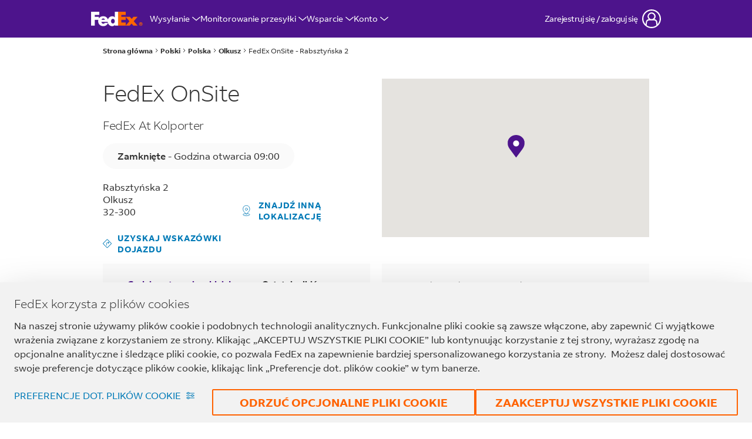

--- FILE ---
content_type: text/javascript; charset=utf-8
request_url: https://local.fedex.com/permanent-b0b701/i18nBundle_pl.b326d01c.js
body_size: 40068
content:
(function(b,D){for(var c in D)b[c]=D[c]})(window,function(b){var D={};function c(u){if(D[u])return D[u].exports;var o=D[u]={i:u,l:!1,exports:{}};return b[u].call(o.exports,o,o.exports,c),o.l=!0,o.exports}return c.m=b,c.c=D,c.d=function(u,o,r){c.o(u,o)||Object.defineProperty(u,o,{enumerable:!0,get:r})},c.r=function(u){typeof Symbol!="undefined"&&Symbol.toStringTag&&Object.defineProperty(u,Symbol.toStringTag,{value:"Module"}),Object.defineProperty(u,"__esModule",{value:!0})},c.t=function(u,o){if(o&1&&(u=c(u)),o&8||o&4&&typeof u=="object"&&u&&u.__esModule)return u;var r=Object.create(null);if(c.r(r),Object.defineProperty(r,"default",{enumerable:!0,value:u}),o&2&&typeof u!="string")for(var e in u)c.d(r,e,function(a){return u[a]}.bind(null,e));return r},c.n=function(u){var o=u&&u.__esModule?function(){return u.default}:function(){return u};return c.d(o,"a",o),o},c.o=function(u,o){return Object.prototype.hasOwnProperty.call(u,o)},c.p="permanent-b0b701/",c(c.s=110)}([function(b,D,c){"use strict";(function(u){c.d(D,"a",function(){return m}),c.d(D,"b",function(){return M});var o=c(28),r=c.n(o),e=c(1),a=c(30),t=c(5);const y=()=>Object(e.c)("other"),m=U=>U==null?"":U,f=function(U){return Object(e.b)(U,"string"),(ot=>window?window.btoa(ot):u.from(ot).toString("base64"))(encodeURIComponent(U).replace(/%([0-9A-F]{2})/g,(ot,ut)=>String.fromCharCode("0x"+ut)))},T=(U,Z)=>{if(Z==null&&(Z=!1),Object(e.b)(U,"string"),Z)return U;let ot=t.a[U];return ot||U},x=U=>(Object(e.b)(U,"string"),Object(o.slugify)(U)),F=(U,Z,ot="")=>Object(a.a)(U,Z,ot),L=U=>(Object(e.b)(U,"string"),encodeURI(U)),S=(U,Z)=>{switch(Object(e.b)(U,"string"),Object(e.b)(Z,"string"),Z){case"lower":return U.toLowerCase();case"upper":return U.toUpperCase();case"retain":return U;default:throw new Error(`unsupported case argument: ${Z}`)}},I=(U,Z)=>(Object(e.b)(U,"string"),U.replace(/\s/g,Z)),M=U=>(Object(e.b)(U,"string"),U.replace(/\b[a-z]/g,Z=>S(Z,"upper"))),Q=U=>(Object(e.b)(U,"string"),S(U,"lower")),G=(U,Z)=>{if(Object(e.b)(U,"string"),!Z)return U;for(const ot of U)if(!("0"<=ot&&ot<="9")){if(ot==" ")return U.substring(U.indexOf(ot)+1);break}return U},H=(U,Z)=>{Object(e.c)("i18n :/")},et=(U,Z)=>{Object(e.c)("i18n :/")},q=(U,Z)=>{Object(e.c)("i18n :/")},tt=T}).call(this,c(31).Buffer)},function(b,D,c){"use strict";c.d(D,"b",function(){return u}),c.d(D,"c",function(){return o}),c.d(D,"a",function(){return r}),c.d(D,"d",function(){return a});const u=(t,y="string")=>{y=y.toLowerCase();let m=!1;switch(y){case"array":{m=!Array.isArray(t);break}default:m=typeof t!==y||t==null}if(m)throw new Error(`Object of type ${y} expected. Got ${typeof obj}.`)},o=t=>{throw new Error(`${t} is not yet implemented`)},r=t=>{if(t==null||!(Object.prototype.toString.call(t).indexOf("Object")>0))throw new Error("Expected parameter of type Map")},e=t=>{throw new Error(`${t} has a private implementation and will not be implemented`)},a=(t,y)=>{let m=y.split(".");for(;m.length>0;)t=t[m.shift()];return t}},function(b,D){b.exports=function(u){return u==null?"":""+u}},function(b,D,c){var u=c(2),o=c(7),r=String.prototype.trim;b.exports=function(a,t){return a=u(a),!t&&r?r.call(a):(t=o(t),a.replace(new RegExp("^"+t+"+|"+t+"+$","g"),""))}},function(b,D,c){var u=c(2),o=c(10);b.exports=function(e,a,t,y){e=u(e),a=~~a;var m=0;switch(t?t.length>1&&(t=t.charAt(0)):t=" ",y){case"right":return m=a-e.length,e+o(t,m);case"both":return m=a-e.length,o(t,Math.ceil(m/2))+e+o(t,Math.floor(m/2));default:return m=a-e.length,o(t,m)+e}}},function(b,D,c){"use strict";c.d(D,"a",function(){return o});const u={Alabama:"AL",Alaska:"AK","American Samoa":"AS",Arizona:"AZ",Arkansas:"AR",California:"CA",Colorado:"CO",Connecticut:"CT",Delaware:"DE","District Of Columbia":"DC",Florida:"FL",Georgia:"GA",Guam:"GU",Hawaii:"HI",Idaho:"ID",Illinois:"IL",Indiana:"IN",Iowa:"IA",Kansas:"KS",Kentucky:"KY",Louisiana:"LA",Maine:"ME",Maryland:"MD",Massachusetts:"MA",Michigan:"MI",Minnesota:"MN",Mississippi:"MS",Missouri:"MO",Montana:"MT",Nebraska:"NE",Nevada:"NV","New Hampshire":"NH","New Jersey":"NJ","New Mexico":"NM","New York":"NY","North Carolina":"NC","North Dakota":"ND","Northern Mariana Islands":"MP",Ohio:"OH",Oklahoma:"OK",Oregon:"OR",Pennsylvania:"PA","Puerto Rico":"PR","Rhode Island":"RI","South Carolina":"SC","South Dakota":"SD",Tennessee:"TN",Texas:"TX",Utah:"UT",Vermont:"VT","Virgin Islands":"VI",Virginia:"VA",Washington:"WA","West Virginia":"WV",Wisconsin:"WI",Wyoming:"WY"},o={AL:"Alabama",AK:"Alaska",AS:"American Samoa",AZ:"Arizona",AR:"Arkansas",CA:"California",CO:"Colorado",CT:"Connecticut",DE:"Delaware",DC:"District Of Columbia",FL:"Florida",GA:"Georgia",GU:"Guam",HI:"Hawaii",ID:"Idaho",IL:"Illinois",IN:"Indiana",IA:"Iowa",KS:"Kansas",KY:"Kentucky",LA:"Louisiana",ME:"Maine",MD:"Maryland",MA:"Massachusetts",MI:"Michigan",MN:"Minnesota",MS:"Mississippi",MO:"Missouri",MT:"Montana",NE:"Nebraska",NV:"Nevada",NH:"New Hampshire",NJ:"New Jersey",NM:"New Mexico",NY:"New York",NC:"North Carolina",ND:"North Dakota",MP:"Northern Mariana Islands",OH:"Ohio",OK:"Oklahoma",OR:"Oregon",PA:"Pennsylvania",PR:"Puerto Rico",RI:"Rhode Island",SC:"South Carolina",SD:"South Dakota",TN:"Tennessee",TX:"Texas",UT:"Utah",VT:"Vermont",VI:"Virgin Islands",VA:"Virginia",WA:"Washington",WV:"West Virginia",WI:"Wisconsin",WY:"Wyoming"}},function(b,D,c){var u=c(2);b.exports=function(r,e){r=u(r);var a=e?r.slice(1).toLowerCase():r.slice(1);return r.charAt(0).toUpperCase()+a}},function(b,D,c){var u=c(14);b.exports=function(r){return r==null?"\\s":r.source?r.source:"["+u(r)+"]"}},function(b,D,c){var u=c(2);b.exports=function(r){return u(r).split("")}},function(b,D,c){var u=c(2),o=c(7),r=String.prototype.trimRight;b.exports=function(a,t){return a=u(a),!t&&r?r.call(a):(t=o(t),a.replace(new RegExp(t+"+$"),""))}},function(b,D){b.exports=function(u,o){if(o<1)return"";for(var r="";o>0;)o&1&&(r+=u),o>>=1,u+=u;return r}},function(b,D){var c;c=function(){return this}();try{c=c||new Function("return this")()}catch(u){typeof window=="object"&&(c=window)}b.exports=c},function(b,D,c){var u=c(2);b.exports=function(r){return/^\s*$/.test(u(r))}},function(b,D,c){var u=c(2);b.exports=function(r){return r=u(r),r.charAt(0).toLowerCase()+r.slice(1)}},function(b,D,c){var u=c(2);b.exports=function(r){return u(r).replace(/([.*+?^=!:${}()|[\]\/\\])/g,"\\$1")}},function(b,D,c){var u=c(2),o="\u0105\xE0\xE1\xE4\xE2\xE3\xE5\xE6\u0103\u0107\u010D\u0109\u0119\xE8\xE9\xEB\xEA\u011D\u0125\xEC\xED\xEF\xEE\u0135\u0142\u013E\u0144\u0148\xF2\xF3\xF6\u0151\xF4\xF5\xF0\xF8\u015B\u0219\u015F\u0161\u015D\u0165\u021B\u0163\u016D\xF9\xFA\xFC\u0171\xFB\xF1\xFF\xFD\xE7\u017C\u017A\u017E",r="aaaaaaaaaccceeeeeghiiiijllnnoooooooossssstttuuuuuunyyczzz";o+=o.toUpperCase(),r+=r.toUpperCase(),r=r.split(""),o+="\xDF",r.push("ss"),b.exports=function(a){return u(a).replace(/.{1}/g,function(t){var y=o.indexOf(t);return y===-1?t:r[y]})}},function(b,D,c){var u=c(8);b.exports=function(r,e,a,t){var y=u(r);return y.splice(~~e,~~a,t),y.join("")}},function(b,D){b.exports=function(u){return u<0?0:+u||0}},function(b,D,c){var u=c(2);b.exports=function(r,e){return r=u(r),r.length===0?"":r.slice(0,-1)+String.fromCharCode(r.charCodeAt(r.length-1)+e)}},function(b,D,c){var u=c(3),o=c(13);b.exports=function(e,a){return e=u(e).replace(/[-_\s]+(.)?/g,function(t,y){return y?y.toUpperCase():""}),a===!0?o(e):e}},function(b,D,c){var u=c(3);b.exports=function(r){return u(r).replace(/([a-z\d])([A-Z]+)/g,"$1_$2").replace(/[-\s]+/g,"_").toLowerCase()}},function(b,D,c){var u=c(3);b.exports=function(r){return u(r).replace(/([A-Z])/g,"-$1").replace(/[-_\s]+/g,"-").toLowerCase()}},function(b,D,c){var u=c(10),o=Object.prototype.toString,r=function(){function e(y){return o.call(y).slice(8,-1).toLowerCase()}var a=u,t=function(){return t.cache.hasOwnProperty(arguments[0])||(t.cache[arguments[0]]=t.parse(arguments[0])),t.format.call(null,t.cache[arguments[0]],arguments)};return t.format=function(y,m){var f=1,T=y.length,x="",F,L=[],S,I,M,Q,G,H;for(S=0;S<T;S++)if(x=e(y[S]),x==="string")L.push(y[S]);else if(x==="array"){if(M=y[S],M[2])for(F=m[f],I=0;I<M[2].length;I++){if(!F.hasOwnProperty(M[2][I]))throw new Error(r('[_.sprintf] property "%s" does not exist',M[2][I]));F=F[M[2][I]]}else M[1]?F=m[M[1]]:F=m[f++];if(/[^s]/.test(M[8])&&e(F)!="number")throw new Error(r("[_.sprintf] expecting number but found %s",e(F)));switch(M[8]){case"b":F=F.toString(2);break;case"c":F=String.fromCharCode(F);break;case"d":F=parseInt(F,10);break;case"e":F=M[7]?F.toExponential(M[7]):F.toExponential();break;case"f":F=M[7]?parseFloat(F).toFixed(M[7]):parseFloat(F);break;case"o":F=F.toString(8);break;case"s":F=(F=String(F))&&M[7]?F.substring(0,M[7]):F;break;case"u":F=Math.abs(F);break;case"x":F=F.toString(16);break;case"X":F=F.toString(16).toUpperCase();break}F=/[def]/.test(M[8])&&M[3]&&F>=0?"+"+F:F,G=M[4]?M[4]=="0"?"0":M[4].charAt(1):" ",H=M[6]-String(F).length,Q=M[6]?a(G,H):"",L.push(M[5]?F+Q:Q+F)}return L.join("")},t.cache={},t.parse=function(y){for(var m=y,f=[],T=[],x=0;m;){if((f=/^[^\x25]+/.exec(m))!==null)T.push(f[0]);else if((f=/^\x25{2}/.exec(m))!==null)T.push("%");else if((f=/^\x25(?:([1-9]\d*)\$|\(([^\)]+)\))?(\+)?(0|'[^$])?(-)?(\d+)?(?:\.(\d+))?([b-fosuxX])/.exec(m))!==null){if(f[2]){x|=1;var F=[],L=f[2],S=[];if((S=/^([a-z_][a-z_\d]*)/i.exec(L))!==null)for(F.push(S[1]);(L=L.substring(S[0].length))!=="";)if((S=/^\.([a-z_][a-z_\d]*)/i.exec(L))!==null)F.push(S[1]);else if((S=/^\[(\d+)\]/.exec(L))!==null)F.push(S[1]);else throw new Error("[_.sprintf] huh?");else throw new Error("[_.sprintf] huh?");f[2]=F}else x|=2;if(x===3)throw new Error("[_.sprintf] mixing positional and named placeholders is not (yet) supported");T.push(f)}else throw new Error("[_.sprintf] huh?");m=m.substring(f[0].length)}return T},t}();b.exports=r},function(b,D,c){var u=c(9);b.exports=function(r,e,a,t){e=e||", ",a=a||" and ";var y=r.slice(),m=y.pop();return r.length>2&&t&&(a=u(e)+a),y.length?y.join(e)+a+m:m}},function(b,D){b.exports=function(u,o){return[o,u,o].join("")}},function(b,D,c){(function(u,o){var r;/*! https://mths.be/punycode v1.4.0 by @mathias */(function(e){var a=D&&!D.nodeType&&D,t=u&&!u.nodeType&&u,y=typeof o=="object"&&o;(y.global===y||y.window===y||y.self===y)&&(e=y);var m,f=2147483647,T=36,x=1,F=26,L=38,S=700,I=72,M=128,Q="-",G=/^xn--/,H=/[^\x20-\x7E]/,et=/[\x2E\u3002\uFF0E\uFF61]/g,q={overflow:"Overflow: input needs wider integers to process","not-basic":"Illegal input >= 0x80 (not a basic code point)","invalid-input":"Invalid input"},tt=T-x,U=Math.floor,Z=String.fromCharCode,ot;function ut(j){throw new RangeError(q[j])}function bt(j,E){for(var R=j.length,$=[];R--;)$[R]=E(j[R]);return $}function wt(j,E){var R=j.split("@"),$="";R.length>1&&($=R[0]+"@",j=R[1]),j=j.replace(et,".");var X=j.split("."),rt=bt(X,E).join(".");return $+rt}function Dt(j){for(var E=[],R=0,$=j.length,X,rt;R<$;)X=j.charCodeAt(R++),X>=55296&&X<=56319&&R<$?(rt=j.charCodeAt(R++),(rt&64512)==56320?E.push(((X&1023)<<10)+(rt&1023)+65536):(E.push(X),R--)):E.push(X);return E}function zt(j){return bt(j,function(E){var R="";return E>65535&&(E-=65536,R+=Z(E>>>10&1023|55296),E=56320|E&1023),R+=Z(E),R}).join("")}function xt(j){return j-48<10?j-22:j-65<26?j-65:j-97<26?j-97:T}function n(j,E){return j+22+75*(j<26)-((E!=0)<<5)}function p(j,E,R){var $=0;for(j=R?U(j/S):j>>1,j+=U(j/E);j>tt*F>>1;$+=T)j=U(j/tt);return U($+(tt+1)*j/(j+L))}function g(j){var E=[],R=j.length,$,X=0,rt=M,K=I,at,st,ct,pt,nt,ft,ht,mt,gt;for(at=j.lastIndexOf(Q),at<0&&(at=0),st=0;st<at;++st)j.charCodeAt(st)>=128&&ut("not-basic"),E.push(j.charCodeAt(st));for(ct=at>0?at+1:0;ct<R;){for(pt=X,nt=1,ft=T;ct>=R&&ut("invalid-input"),ht=xt(j.charCodeAt(ct++)),(ht>=T||ht>U((f-X)/nt))&&ut("overflow"),X+=ht*nt,mt=ft<=K?x:ft>=K+F?F:ft-K,!(ht<mt);ft+=T)gt=T-mt,nt>U(f/gt)&&ut("overflow"),nt*=gt;$=E.length+1,K=p(X-pt,$,pt==0),U(X/$)>f-rt&&ut("overflow"),rt+=U(X/$),X%=$,E.splice(X++,0,rt)}return zt(E)}function d(j){var E,R,$,X,rt,K,at,st,ct,pt,nt,ft=[],ht,mt,gt,Ot;for(j=Dt(j),ht=j.length,E=M,R=0,rt=I,K=0;K<ht;++K)nt=j[K],nt<128&&ft.push(Z(nt));for($=X=ft.length,X&&ft.push(Q);$<ht;){for(at=f,K=0;K<ht;++K)nt=j[K],nt>=E&&nt<at&&(at=nt);for(mt=$+1,at-E>U((f-R)/mt)&&ut("overflow"),R+=(at-E)*mt,E=at,K=0;K<ht;++K)if(nt=j[K],nt<E&&++R>f&&ut("overflow"),nt==E){for(st=R,ct=T;pt=ct<=rt?x:ct>=rt+F?F:ct-rt,!(st<pt);ct+=T)Ot=st-pt,gt=T-pt,ft.push(Z(n(pt+Ot%gt,0))),st=U(Ot/gt);ft.push(Z(n(st,0))),rt=p(R,mt,$==X),R=0,++$}++R,++E}return ft.join("")}function w(j){return wt(j,function(E){return G.test(E)?g(E.slice(4).toLowerCase()):E})}function P(j){return wt(j,function(E){return H.test(E)?"xn--"+d(E):E})}m={version:"1.3.2",ucs2:{decode:Dt,encode:zt},decode:g,encode:d,toASCII:P,toUnicode:w},r=function(){return m}.call(D,c,D,u),r!==void 0&&(u.exports=r)})(this)}).call(this,c(83)(b),c(11))},function(b,D,c){var u,o;/*!
* URI.js - Mutating URLs
* IPv6 Support
*
* Version: 1.18.12
*
* Author: Rodney Rehm
* Web: http://medialize.github.io/URI.js/
*
* Licensed under
*   MIT License http://www.opensource.org/licenses/mit-license
*
*/(function(r,e){"use strict";b.exports?b.exports=e():(u=e,o=typeof u=="function"?u.call(D,c,D,b):u,o!==void 0&&(b.exports=o))})(this,function(r){"use strict";var e=r&&r.IPv6;function a(y){var m=y.toLowerCase(),f=m.split(":"),T=f.length,x=8;f[0]===""&&f[1]===""&&f[2]===""?(f.shift(),f.shift()):f[0]===""&&f[1]===""?f.shift():f[T-1]===""&&f[T-2]===""&&f.pop(),T=f.length,f[T-1].indexOf(".")!==-1&&(x=7);var F;for(F=0;F<T&&f[F]!=="";F++);if(F<x)for(f.splice(F,1,"0000");f.length<x;)f.splice(F,0,"0000");for(var L,S=0;S<x;S++){L=f[S].split("");for(var I=0;I<3&&(L[0]==="0"&&L.length>1);I++)L.splice(0,1);f[S]=L.join("")}var M=-1,Q=0,G=0,H=-1,et=!1;for(S=0;S<x;S++)et?f[S]==="0"?G+=1:(et=!1,G>Q&&(M=H,Q=G)):f[S]==="0"&&(et=!0,H=S,G=1);G>Q&&(M=H,Q=G),Q>1&&f.splice(M,Q,""),T=f.length;var q="";for(f[0]===""&&(q=":"),S=0;S<T&&(q+=f[S],S!==T-1);S++)q+=":";return f[T-1]===""&&(q+=":"),q}function t(){return r.IPv6===this&&(r.IPv6=e),this}return{best:a,noConflict:t}})},function(b,D,c){var u,o;/*!
* URI.js - Mutating URLs
* Second Level Domain (SLD) Support
*
* Version: 1.18.12
*
* Author: Rodney Rehm
* Web: http://medialize.github.io/URI.js/
*
* Licensed under
*   MIT License http://www.opensource.org/licenses/mit-license
*
*/(function(r,e){"use strict";b.exports?b.exports=e():(u=e,o=typeof u=="function"?u.call(D,c,D,b):u,o!==void 0&&(b.exports=o))})(this,function(r){"use strict";var e=r&&r.SecondLevelDomains,a={list:{ac:" com gov mil net org ",ae:" ac co gov mil name net org pro sch ",af:" com edu gov net org ",al:" com edu gov mil net org ",ao:" co ed gv it og pb ",ar:" com edu gob gov int mil net org tur ",at:" ac co gv or ",au:" asn com csiro edu gov id net org ",ba:" co com edu gov mil net org rs unbi unmo unsa untz unze ",bb:" biz co com edu gov info net org store tv ",bh:" biz cc com edu gov info net org ",bn:" com edu gov net org ",bo:" com edu gob gov int mil net org tv ",br:" adm adv agr am arq art ato b bio blog bmd cim cng cnt com coop ecn edu eng esp etc eti far flog fm fnd fot fst g12 ggf gov imb ind inf jor jus lel mat med mil mus net nom not ntr odo org ppg pro psc psi qsl rec slg srv tmp trd tur tv vet vlog wiki zlg ",bs:" com edu gov net org ",bz:" du et om ov rg ",ca:" ab bc mb nb nf nl ns nt nu on pe qc sk yk ",ck:" biz co edu gen gov info net org ",cn:" ac ah bj com cq edu fj gd gov gs gx gz ha hb he hi hl hn jl js jx ln mil net nm nx org qh sc sd sh sn sx tj tw xj xz yn zj ",co:" com edu gov mil net nom org ",cr:" ac c co ed fi go or sa ",cy:" ac biz com ekloges gov ltd name net org parliament press pro tm ",do:" art com edu gob gov mil net org sld web ",dz:" art asso com edu gov net org pol ",ec:" com edu fin gov info med mil net org pro ",eg:" com edu eun gov mil name net org sci ",er:" com edu gov ind mil net org rochest w ",es:" com edu gob nom org ",et:" biz com edu gov info name net org ",fj:" ac biz com info mil name net org pro ",fk:" ac co gov net nom org ",fr:" asso com f gouv nom prd presse tm ",gg:" co net org ",gh:" com edu gov mil org ",gn:" ac com gov net org ",gr:" com edu gov mil net org ",gt:" com edu gob ind mil net org ",gu:" com edu gov net org ",hk:" com edu gov idv net org ",hu:" 2000 agrar bolt casino city co erotica erotika film forum games hotel info ingatlan jogasz konyvelo lakas media news org priv reklam sex shop sport suli szex tm tozsde utazas video ",id:" ac co go mil net or sch web ",il:" ac co gov idf k12 muni net org ",in:" ac co edu ernet firm gen gov i ind mil net nic org res ",iq:" com edu gov i mil net org ",ir:" ac co dnssec gov i id net org sch ",it:" edu gov ",je:" co net org ",jo:" com edu gov mil name net org sch ",jp:" ac ad co ed go gr lg ne or ",ke:" ac co go info me mobi ne or sc ",kh:" com edu gov mil net org per ",ki:" biz com de edu gov info mob net org tel ",km:" asso com coop edu gouv k medecin mil nom notaires pharmaciens presse tm veterinaire ",kn:" edu gov net org ",kr:" ac busan chungbuk chungnam co daegu daejeon es gangwon go gwangju gyeongbuk gyeonggi gyeongnam hs incheon jeju jeonbuk jeonnam k kg mil ms ne or pe re sc seoul ulsan ",kw:" com edu gov net org ",ky:" com edu gov net org ",kz:" com edu gov mil net org ",lb:" com edu gov net org ",lk:" assn com edu gov grp hotel int ltd net ngo org sch soc web ",lr:" com edu gov net org ",lv:" asn com conf edu gov id mil net org ",ly:" com edu gov id med net org plc sch ",ma:" ac co gov m net org press ",mc:" asso tm ",me:" ac co edu gov its net org priv ",mg:" com edu gov mil nom org prd tm ",mk:" com edu gov inf name net org pro ",ml:" com edu gov net org presse ",mn:" edu gov org ",mo:" com edu gov net org ",mt:" com edu gov net org ",mv:" aero biz com coop edu gov info int mil museum name net org pro ",mw:" ac co com coop edu gov int museum net org ",mx:" com edu gob net org ",my:" com edu gov mil name net org sch ",nf:" arts com firm info net other per rec store web ",ng:" biz com edu gov mil mobi name net org sch ",ni:" ac co com edu gob mil net nom org ",np:" com edu gov mil net org ",nr:" biz com edu gov info net org ",om:" ac biz co com edu gov med mil museum net org pro sch ",pe:" com edu gob mil net nom org sld ",ph:" com edu gov i mil net ngo org ",pk:" biz com edu fam gob gok gon gop gos gov net org web ",pl:" art bialystok biz com edu gda gdansk gorzow gov info katowice krakow lodz lublin mil net ngo olsztyn org poznan pwr radom slupsk szczecin torun warszawa waw wroc wroclaw zgora ",pr:" ac biz com edu est gov info isla name net org pro prof ",ps:" com edu gov net org plo sec ",pw:" belau co ed go ne or ",ro:" arts com firm info nom nt org rec store tm www ",rs:" ac co edu gov in org ",sb:" com edu gov net org ",sc:" com edu gov net org ",sh:" co com edu gov net nom org ",sl:" com edu gov net org ",st:" co com consulado edu embaixada gov mil net org principe saotome store ",sv:" com edu gob org red ",sz:" ac co org ",tr:" av bbs bel biz com dr edu gen gov info k12 name net org pol tel tsk tv web ",tt:" aero biz cat co com coop edu gov info int jobs mil mobi museum name net org pro tel travel ",tw:" club com ebiz edu game gov idv mil net org ",mu:" ac co com gov net or org ",mz:" ac co edu gov org ",na:" co com ",nz:" ac co cri geek gen govt health iwi maori mil net org parliament school ",pa:" abo ac com edu gob ing med net nom org sld ",pt:" com edu gov int net nome org publ ",py:" com edu gov mil net org ",qa:" com edu gov mil net org ",re:" asso com nom ",ru:" ac adygeya altai amur arkhangelsk astrakhan bashkiria belgorod bir bryansk buryatia cbg chel chelyabinsk chita chukotka chuvashia com dagestan e-burg edu gov grozny int irkutsk ivanovo izhevsk jar joshkar-ola kalmykia kaluga kamchatka karelia kazan kchr kemerovo khabarovsk khakassia khv kirov koenig komi kostroma kranoyarsk kuban kurgan kursk lipetsk magadan mari mari-el marine mil mordovia mosreg msk murmansk nalchik net nnov nov novosibirsk nsk omsk orenburg org oryol penza perm pp pskov ptz rnd ryazan sakhalin samara saratov simbirsk smolensk spb stavropol stv surgut tambov tatarstan tom tomsk tsaritsyn tsk tula tuva tver tyumen udm udmurtia ulan-ude vladikavkaz vladimir vladivostok volgograd vologda voronezh vrn vyatka yakutia yamal yekaterinburg yuzhno-sakhalinsk ",rw:" ac co com edu gouv gov int mil net ",sa:" com edu gov med net org pub sch ",sd:" com edu gov info med net org tv ",se:" a ac b bd c d e f g h i k l m n o org p parti pp press r s t tm u w x y z ",sg:" com edu gov idn net org per ",sn:" art com edu gouv org perso univ ",sy:" com edu gov mil net news org ",th:" ac co go in mi net or ",tj:" ac biz co com edu go gov info int mil name net nic org test web ",tn:" agrinet com defense edunet ens fin gov ind info intl mincom nat net org perso rnrt rns rnu tourism ",tz:" ac co go ne or ",ua:" biz cherkassy chernigov chernovtsy ck cn co com crimea cv dn dnepropetrovsk donetsk dp edu gov if in ivano-frankivsk kh kharkov kherson khmelnitskiy kiev kirovograd km kr ks kv lg lugansk lutsk lviv me mk net nikolaev od odessa org pl poltava pp rovno rv sebastopol sumy te ternopil uzhgorod vinnica vn zaporizhzhe zhitomir zp zt ",ug:" ac co go ne or org sc ",uk:" ac bl british-library co cym gov govt icnet jet lea ltd me mil mod national-library-scotland nel net nhs nic nls org orgn parliament plc police sch scot soc ",us:" dni fed isa kids nsn ",uy:" com edu gub mil net org ",ve:" co com edu gob info mil net org web ",vi:" co com k12 net org ",vn:" ac biz com edu gov health info int name net org pro ",ye:" co com gov ltd me net org plc ",yu:" ac co edu gov org ",za:" ac agric alt bourse city co cybernet db edu gov grondar iaccess imt inca landesign law mil net ngo nis nom olivetti org pix school tm web ",zm:" ac co com edu gov net org sch ",com:"ar br cn de eu gb gr hu jpn kr no qc ru sa se uk us uy za ",net:"gb jp se uk ",org:"ae",de:"com "},has:function(t){var y=t.lastIndexOf(".");if(y<=0||y>=t.length-1)return!1;var m=t.lastIndexOf(".",y-1);if(m<=0||m>=y-1)return!1;var f=a.list[t.slice(y+1)];return f?f.indexOf(" "+t.slice(m+1,y)+" ")>=0:!1},is:function(t){var y=t.lastIndexOf(".");if(y<=0||y>=t.length-1)return!1;var m=t.lastIndexOf(".",y-1);if(m>=0)return!1;var f=a.list[t.slice(y+1)];return f?f.indexOf(" "+t.slice(0,y)+" ")>=0:!1},get:function(t){var y=t.lastIndexOf(".");if(y<=0||y>=t.length-1)return null;var m=t.lastIndexOf(".",y-1);if(m<=0||m>=y-1)return null;var f=a.list[t.slice(y+1)];return!f||f.indexOf(" "+t.slice(m+1,y)+" ")<0?null:t.slice(m+1)},noConflict:function(){return r.SecondLevelDomains===this&&(r.SecondLevelDomains=e),this}};return a})},function(b,D,c){"use strict";function u(y){if(!(this instanceof u))return new u(y);this._wrapped=y}u.VERSION="3.2.3",u.isBlank=c(12),u.stripTags=c(35),u.capitalize=c(6),u.decapitalize=c(13),u.chop=c(36),u.trim=c(3),u.clean=c(37),u.cleanDiacritics=c(15),u.count=c(38),u.chars=c(8),u.swapCase=c(39),u.escapeHTML=c(40),u.unescapeHTML=c(42),u.splice=c(16),u.insert=c(44),u.replaceAll=c(45),u.include=c(46),u.join=c(47),u.lines=c(48),u.dedent=c(49),u.reverse=c(50),u.startsWith=c(51),u.endsWith=c(52),u.pred=c(53),u.succ=c(54),u.titleize=c(55),u.camelize=c(19),u.underscored=c(20),u.dasherize=c(21),u.classify=c(56),u.humanize=c(57),u.ltrim=c(58),u.rtrim=c(9),u.truncate=c(59),u.prune=c(60),u.words=c(61),u.pad=c(4),u.lpad=c(62),u.rpad=c(63),u.lrpad=c(64),u.sprintf=c(22),u.vsprintf=c(65),u.toNumber=c(66),u.numberFormat=c(67),u.strRight=c(68),u.strRightBack=c(69),u.strLeft=c(70),u.strLeftBack=c(71),u.toSentence=c(23),u.toSentenceSerial=c(72),u.slugify=c(73),u.surround=c(24),u.quote=c(74),u.unquote=c(75),u.repeat=c(76),u.naturalCmp=c(77),u.levenshtein=c(78),u.toBoolean=c(79),u.exports=c(80),u.escapeRegExp=c(14),u.wrap=c(81),u.map=c(82),u.strip=u.trim,u.lstrip=u.ltrim,u.rstrip=u.rtrim,u.center=u.lrpad,u.rjust=u.lpad,u.ljust=u.rpad,u.contains=u.include,u.q=u.quote,u.toBool=u.toBoolean,u.camelcase=u.camelize,u.mapChars=u.map,u.prototype={value:function(){return this._wrapped}};function o(y,m){typeof m=="function"&&(u.prototype[y]=function(){var f=[this._wrapped].concat(Array.prototype.slice.call(arguments)),T=m.apply(null,f);return typeof T=="string"?new u(T):T})}for(var r in u)o(r,u[r]);o("tap",function(m,f){return f(m)});function e(y){o(y,function(m){var f=Array.prototype.slice.call(arguments,1);return String.prototype[y].apply(m,f)})}var a=["toUpperCase","toLowerCase","split","replace","slice","substring","substr","concat"];for(var t in a)e(a[t]);b.exports=u},function(b,D,c){var u,o,r;/*!
* URI.js - Mutating URLs
*
* Version: 1.18.12
*
* Author: Rodney Rehm
* Web: http://medialize.github.io/URI.js/
*
* Licensed under
*   MIT License http://www.opensource.org/licenses/mit-license
*
*/(function(e,a){"use strict";b.exports?b.exports=a(c(25),c(26),c(27)):(o=[c(25),c(26),c(27)],u=a,r=typeof u=="function"?u.apply(D,o):u,r!==void 0&&(b.exports=r))})(this,function(e,a,t,y){"use strict";var m=y&&y.URI;function f(n,p){var g=arguments.length>=1,d=arguments.length>=2;if(!(this instanceof f))return g?d?new f(n,p):new f(n):new f;if(n===void 0){if(g)throw new TypeError("undefined is not a valid argument for URI");typeof location!="undefined"?n=location.href+"":n=""}if(n===null&&g)throw new TypeError("null is not a valid argument for URI");return this.href(n),p!==void 0?this.absoluteTo(p):this}function T(n){return/^[0-9]+$/.test(n)}f.version="1.18.12";var x=f.prototype,F=Object.prototype.hasOwnProperty;function L(n){return n.replace(/([.*+?^=!:${}()|[\]\/\\])/g,"\\$1")}function S(n){return n===void 0?"Undefined":String(Object.prototype.toString.call(n)).slice(8,-1)}function I(n){return S(n)==="Array"}function M(n,p){var g={},d,w;if(S(p)==="RegExp")g=null;else if(I(p))for(d=0,w=p.length;d<w;d++)g[p[d]]=!0;else g[p]=!0;for(d=0,w=n.length;d<w;d++){var P=g&&g[n[d]]!==void 0||!g&&p.test(n[d]);P&&(n.splice(d,1),w--,d--)}return n}function Q(n,p){var g,d;if(I(p)){for(g=0,d=p.length;g<d;g++)if(!Q(n,p[g]))return!1;return!0}var w=S(p);for(g=0,d=n.length;g<d;g++)if(w==="RegExp"){if(typeof n[g]=="string"&&n[g].match(p))return!0}else if(n[g]===p)return!0;return!1}function G(n,p){if(!I(n)||!I(p)||n.length!==p.length)return!1;n.sort(),p.sort();for(var g=0,d=n.length;g<d;g++)if(n[g]!==p[g])return!1;return!0}function H(n){var p=/^\/+|\/+$/g;return n.replace(p,"")}f._parts=function(){return{protocol:null,username:null,password:null,hostname:null,urn:null,port:null,path:null,query:null,fragment:null,duplicateQueryParameters:f.duplicateQueryParameters,escapeQuerySpace:f.escapeQuerySpace}},f.duplicateQueryParameters=!1,f.escapeQuerySpace=!0,f.protocol_expression=/^[a-z][a-z0-9.+-]*$/i,f.idn_expression=/[^a-z0-9\._-]/i,f.punycode_expression=/(xn--)/i,f.ip4_expression=/^\d{1,3}\.\d{1,3}\.\d{1,3}\.\d{1,3}$/,f.ip6_expression=/^\s*((([0-9A-Fa-f]{1,4}:){7}([0-9A-Fa-f]{1,4}|:))|(([0-9A-Fa-f]{1,4}:){6}(:[0-9A-Fa-f]{1,4}|((25[0-5]|2[0-4]\d|1\d\d|[1-9]?\d)(\.(25[0-5]|2[0-4]\d|1\d\d|[1-9]?\d)){3})|:))|(([0-9A-Fa-f]{1,4}:){5}(((:[0-9A-Fa-f]{1,4}){1,2})|:((25[0-5]|2[0-4]\d|1\d\d|[1-9]?\d)(\.(25[0-5]|2[0-4]\d|1\d\d|[1-9]?\d)){3})|:))|(([0-9A-Fa-f]{1,4}:){4}(((:[0-9A-Fa-f]{1,4}){1,3})|((:[0-9A-Fa-f]{1,4})?:((25[0-5]|2[0-4]\d|1\d\d|[1-9]?\d)(\.(25[0-5]|2[0-4]\d|1\d\d|[1-9]?\d)){3}))|:))|(([0-9A-Fa-f]{1,4}:){3}(((:[0-9A-Fa-f]{1,4}){1,4})|((:[0-9A-Fa-f]{1,4}){0,2}:((25[0-5]|2[0-4]\d|1\d\d|[1-9]?\d)(\.(25[0-5]|2[0-4]\d|1\d\d|[1-9]?\d)){3}))|:))|(([0-9A-Fa-f]{1,4}:){2}(((:[0-9A-Fa-f]{1,4}){1,5})|((:[0-9A-Fa-f]{1,4}){0,3}:((25[0-5]|2[0-4]\d|1\d\d|[1-9]?\d)(\.(25[0-5]|2[0-4]\d|1\d\d|[1-9]?\d)){3}))|:))|(([0-9A-Fa-f]{1,4}:){1}(((:[0-9A-Fa-f]{1,4}){1,6})|((:[0-9A-Fa-f]{1,4}){0,4}:((25[0-5]|2[0-4]\d|1\d\d|[1-9]?\d)(\.(25[0-5]|2[0-4]\d|1\d\d|[1-9]?\d)){3}))|:))|(:(((:[0-9A-Fa-f]{1,4}){1,7})|((:[0-9A-Fa-f]{1,4}){0,5}:((25[0-5]|2[0-4]\d|1\d\d|[1-9]?\d)(\.(25[0-5]|2[0-4]\d|1\d\d|[1-9]?\d)){3}))|:)))(%.+)?\s*$/,f.find_uri_expression=/\b((?:[a-z][\w-]+:(?:\/{1,3}|[a-z0-9%])|www\d{0,3}[.]|[a-z0-9.\-]+[.][a-z]{2,4}\/)(?:[^\s()<>]+|\(([^\s()<>]+|(\([^\s()<>]+\)))*\))+(?:\(([^\s()<>]+|(\([^\s()<>]+\)))*\)|[^\s`!()\[\]{};:'".,<>?«»“”‘’]))/ig,f.findUri={start:/\b(?:([a-z][a-z0-9.+-]*:\/\/)|www\.)/gi,end:/[\s\r\n]|$/,trim:/[`!()\[\]{};:'".,<>?«»“”„‘’]+$/,parens:/(\([^\)]*\)|\[[^\]]*\]|\{[^}]*\}|<[^>]*>)/g},f.defaultPorts={http:"80",https:"443",ftp:"21",gopher:"70",ws:"80",wss:"443"},f.hostProtocols=["http","https"],f.invalid_hostname_characters=/[^a-zA-Z0-9\.\-:_]/,f.domAttributes={a:"href",blockquote:"cite",link:"href",base:"href",script:"src",form:"action",img:"src",area:"href",iframe:"src",embed:"src",source:"src",track:"src",input:"src",audio:"src",video:"src"},f.getDomAttribute=function(n){if(!(!n||!n.nodeName)){var p=n.nodeName.toLowerCase();if(!(p==="input"&&n.type!=="image"))return f.domAttributes[p]}};function et(n){return escape(n)}function q(n){return encodeURIComponent(n).replace(/[!'()*]/g,et).replace(/\*/g,"%2A")}f.encode=q,f.decode=decodeURIComponent,f.iso8859=function(){f.encode=escape,f.decode=unescape},f.unicode=function(){f.encode=q,f.decode=decodeURIComponent},f.characters={pathname:{encode:{expression:/%(24|26|2B|2C|3B|3D|3A|40)/ig,map:{"%24":"$","%26":"&","%2B":"+","%2C":",","%3B":";","%3D":"=","%3A":":","%40":"@"}},decode:{expression:/[\/\?#]/g,map:{"/":"%2F","?":"%3F","#":"%23"}}},reserved:{encode:{expression:/%(21|23|24|26|27|28|29|2A|2B|2C|2F|3A|3B|3D|3F|40|5B|5D)/ig,map:{"%3A":":","%2F":"/","%3F":"?","%23":"#","%5B":"[","%5D":"]","%40":"@","%21":"!","%24":"$","%26":"&","%27":"'","%28":"(","%29":")","%2A":"*","%2B":"+","%2C":",","%3B":";","%3D":"="}}},urnpath:{encode:{expression:/%(21|24|27|28|29|2A|2B|2C|3B|3D|40)/ig,map:{"%21":"!","%24":"$","%27":"'","%28":"(","%29":")","%2A":"*","%2B":"+","%2C":",","%3B":";","%3D":"=","%40":"@"}},decode:{expression:/[\/\?#:]/g,map:{"/":"%2F","?":"%3F","#":"%23",":":"%3A"}}}},f.encodeQuery=function(n,p){var g=f.encode(n+"");return p===void 0&&(p=f.escapeQuerySpace),p?g.replace(/%20/g,"+"):g},f.decodeQuery=function(n,p){n+="",p===void 0&&(p=f.escapeQuerySpace);try{return f.decode(p?n.replace(/\+/g,"%20"):n)}catch(g){return n}};var tt={encode:"encode",decode:"decode"},U,Z=function(n,p){return function(g){try{return f[p](g+"").replace(f.characters[n][p].expression,function(d){return f.characters[n][p].map[d]})}catch(d){return g}}};for(U in tt)f[U+"PathSegment"]=Z("pathname",tt[U]),f[U+"UrnPathSegment"]=Z("urnpath",tt[U]);var ot=function(n,p,g){return function(d){var w;g?w=function(R){return f[p](f[g](R))}:w=f[p];for(var P=(d+"").split(n),j=0,E=P.length;j<E;j++)P[j]=w(P[j]);return P.join(n)}};f.decodePath=ot("/","decodePathSegment"),f.decodeUrnPath=ot(":","decodeUrnPathSegment"),f.recodePath=ot("/","encodePathSegment","decode"),f.recodeUrnPath=ot(":","encodeUrnPathSegment","decode"),f.encodeReserved=Z("reserved","encode"),f.parse=function(n,p){var g;return p||(p={}),g=n.indexOf("#"),g>-1&&(p.fragment=n.substring(g+1)||null,n=n.substring(0,g)),g=n.indexOf("?"),g>-1&&(p.query=n.substring(g+1)||null,n=n.substring(0,g)),n.substring(0,2)==="//"?(p.protocol=null,n=n.substring(2),n=f.parseAuthority(n,p)):(g=n.indexOf(":"),g>-1&&(p.protocol=n.substring(0,g)||null,p.protocol&&!p.protocol.match(f.protocol_expression)?p.protocol=void 0:n.substring(g+1,g+3)==="//"?(n=n.substring(g+3),n=f.parseAuthority(n,p)):(n=n.substring(g+1),p.urn=!0))),p.path=n,p},f.parseHost=function(n,p){n=n.replace(/\\/g,"/");var g=n.indexOf("/"),d,w;if(g===-1&&(g=n.length),n.charAt(0)==="[")d=n.indexOf("]"),p.hostname=n.substring(1,d)||null,p.port=n.substring(d+2,g)||null,p.port==="/"&&(p.port=null);else{var P=n.indexOf(":"),j=n.indexOf("/"),E=n.indexOf(":",P+1);E!==-1&&(j===-1||E<j)?(p.hostname=n.substring(0,g)||null,p.port=null):(w=n.substring(0,g).split(":"),p.hostname=w[0]||null,p.port=w[1]||null)}return p.hostname&&n.substring(g).charAt(0)!=="/"&&(g++,n="/"+n),f.ensureValidHostname(p.hostname,p.protocol),p.port&&f.ensureValidPort(p.port),n.substring(g)||"/"},f.parseAuthority=function(n,p){return n=f.parseUserinfo(n,p),f.parseHost(n,p)},f.parseUserinfo=function(n,p){var g=n.indexOf("/"),d=n.lastIndexOf("@",g>-1?g:n.length-1),w;return d>-1&&(g===-1||d<g)?(w=n.substring(0,d).split(":"),p.username=w[0]?f.decode(w[0]):null,w.shift(),p.password=w[0]?f.decode(w.join(":")):null,n=n.substring(d+1)):(p.username=null,p.password=null),n},f.parseQuery=function(n,p){if(!n)return{};if(n=n.replace(/&+/g,"&").replace(/^\?*&*|&+$/g,""),!n)return{};for(var g={},d=n.split("&"),w=d.length,P,j,E,R=0;R<w;R++)P=d[R].split("="),j=f.decodeQuery(P.shift(),p),E=P.length?f.decodeQuery(P.join("="),p):null,F.call(g,j)?((typeof g[j]=="string"||g[j]===null)&&(g[j]=[g[j]]),g[j].push(E)):g[j]=E;return g},f.build=function(n){var p="";return n.protocol&&(p+=n.protocol+":"),!n.urn&&(p||n.hostname)&&(p+="//"),p+=f.buildAuthority(n)||"",typeof n.path=="string"&&(n.path.charAt(0)!=="/"&&typeof n.hostname=="string"&&(p+="/"),p+=n.path),typeof n.query=="string"&&n.query&&(p+="?"+n.query),typeof n.fragment=="string"&&n.fragment&&(p+="#"+n.fragment),p},f.buildHost=function(n){var p="";if(n.hostname)f.ip6_expression.test(n.hostname)?p+="["+n.hostname+"]":p+=n.hostname;else return"";return n.port&&(p+=":"+n.port),p},f.buildAuthority=function(n){return f.buildUserinfo(n)+f.buildHost(n)},f.buildUserinfo=function(n){var p="";return n.username&&(p+=f.encode(n.username)),n.password&&(p+=":"+f.encode(n.password)),p&&(p+="@"),p},f.buildQuery=function(n,p,g){var d="",w,P,j,E;for(P in n)if(F.call(n,P)&&P)if(I(n[P]))for(w={},j=0,E=n[P].length;j<E;j++)n[P][j]!==void 0&&w[n[P][j]+""]===void 0&&(d+="&"+f.buildQueryParameter(P,n[P][j],g),p!==!0&&(w[n[P][j]+""]=!0));else n[P]!==void 0&&(d+="&"+f.buildQueryParameter(P,n[P],g));return d.substring(1)},f.buildQueryParameter=function(n,p,g){return f.encodeQuery(n,g)+(p!==null?"="+f.encodeQuery(p,g):"")},f.addQuery=function(n,p,g){if(typeof p=="object")for(var d in p)F.call(p,d)&&f.addQuery(n,d,p[d]);else if(typeof p=="string"){if(n[p]===void 0){n[p]=g;return}else typeof n[p]=="string"&&(n[p]=[n[p]]);I(g)||(g=[g]),n[p]=(n[p]||[]).concat(g)}else throw new TypeError("URI.addQuery() accepts an object, string as the name parameter")},f.removeQuery=function(n,p,g){var d,w,P;if(I(p))for(d=0,w=p.length;d<w;d++)n[p[d]]=void 0;else if(S(p)==="RegExp")for(P in n)p.test(P)&&(n[P]=void 0);else if(typeof p=="object")for(P in p)F.call(p,P)&&f.removeQuery(n,P,p[P]);else if(typeof p=="string")g!==void 0?S(g)==="RegExp"?!I(n[p])&&g.test(n[p])?n[p]=void 0:n[p]=M(n[p],g):n[p]===String(g)&&(!I(g)||g.length===1)?n[p]=void 0:I(n[p])&&(n[p]=M(n[p],g)):n[p]=void 0;else throw new TypeError("URI.removeQuery() accepts an object, string, RegExp as the first parameter")},f.hasQuery=function(n,p,g,d){switch(S(p)){case"String":break;case"RegExp":for(var w in n)if(F.call(n,w)&&p.test(w)&&(g===void 0||f.hasQuery(n,w,g)))return!0;return!1;case"Object":for(var P in p)if(F.call(p,P)&&!f.hasQuery(n,P,p[P]))return!1;return!0;default:throw new TypeError("URI.hasQuery() accepts a string, regular expression or object as the name parameter")}switch(S(g)){case"Undefined":return p in n;case"Boolean":var j=Boolean(I(n[p])?n[p].length:n[p]);return g===j;case"Function":return!!g(n[p],p,n);case"Array":if(!I(n[p]))return!1;var E=d?Q:G;return E(n[p],g);case"RegExp":return I(n[p])?d?Q(n[p],g):!1:Boolean(n[p]&&n[p].match(g));case"Number":g=String(g);case"String":return I(n[p])?d?Q(n[p],g):!1:n[p]===g;default:throw new TypeError("URI.hasQuery() accepts undefined, boolean, string, number, RegExp, Function as the value parameter")}},f.joinPaths=function(){for(var n=[],p=[],g=0,d=0;d<arguments.length;d++){var w=new f(arguments[d]);n.push(w);for(var P=w.segment(),j=0;j<P.length;j++)typeof P[j]=="string"&&p.push(P[j]),P[j]&&g++}if(!p.length||!g)return new f("");var E=new f("").segment(p);return(n[0].path()===""||n[0].path().slice(0,1)==="/")&&E.path("/"+E.path()),E.normalize()},f.commonPath=function(n,p){var g=Math.min(n.length,p.length),d;for(d=0;d<g;d++)if(n.charAt(d)!==p.charAt(d)){d--;break}return d<1?n.charAt(0)===p.charAt(0)&&n.charAt(0)==="/"?"/":"":((n.charAt(d)!=="/"||p.charAt(d)!=="/")&&(d=n.substring(0,d).lastIndexOf("/")),n.substring(0,d+1))},f.withinString=function(n,p,g){g||(g={});var d=g.start||f.findUri.start,w=g.end||f.findUri.end,P=g.trim||f.findUri.trim,j=g.parens||f.findUri.parens,E=/[a-z0-9-]=["']?$/i;for(d.lastIndex=0;;){var R=d.exec(n);if(!R)break;var $=R.index;if(g.ignoreHtml){var X=n.slice(Math.max($-3,0),$);if(X&&E.test(X))continue}for(var rt=$+n.slice($).search(w),K=n.slice($,rt),at=-1;;){var st=j.exec(K);if(!st)break;var ct=st.index+st[0].length;at=Math.max(at,ct)}if(at>-1?K=K.slice(0,at)+K.slice(at).replace(P,""):K=K.replace(P,""),!(K.length<=R[0].length)&&!(g.ignore&&g.ignore.test(K))){rt=$+K.length;var pt=p(K,$,rt,n);if(pt===void 0){d.lastIndex=rt;continue}pt=String(pt),n=n.slice(0,$)+pt+n.slice(rt),d.lastIndex=$+pt.length}}return d.lastIndex=0,n},f.ensureValidHostname=function(n,p){var g=!!n,d=!!p,w=!1;if(d&&(w=Q(f.hostProtocols,p)),w&&!g)throw new TypeError("Hostname cannot be empty, if protocol is "+p);if(n&&n.match(f.invalid_hostname_characters)){if(!e)throw new TypeError('Hostname "'+n+'" contains characters other than [A-Z0-9.-:_] and Punycode.js is not available');if(e.toASCII(n).match(f.invalid_hostname_characters))throw new TypeError('Hostname "'+n+'" contains characters other than [A-Z0-9.-:_]')}},f.ensureValidPort=function(n){if(!!n){var p=Number(n);if(!(T(p)&&p>0&&p<65536))throw new TypeError('Port "'+n+'" is not a valid port')}},f.noConflict=function(n){if(n){var p={URI:this.noConflict()};return y.URITemplate&&typeof y.URITemplate.noConflict=="function"&&(p.URITemplate=y.URITemplate.noConflict()),y.IPv6&&typeof y.IPv6.noConflict=="function"&&(p.IPv6=y.IPv6.noConflict()),y.SecondLevelDomains&&typeof y.SecondLevelDomains.noConflict=="function"&&(p.SecondLevelDomains=y.SecondLevelDomains.noConflict()),p}else y.URI===this&&(y.URI=m);return this},x.build=function(n){return n===!0?this._deferred_build=!0:(n===void 0||this._deferred_build)&&(this._string=f.build(this._parts),this._deferred_build=!1),this},x.clone=function(){return new f(this)},x.valueOf=x.toString=function(){return this.build(!1)._string};function ut(n){return function(p,g){return p===void 0?this._parts[n]||"":(this._parts[n]=p||null,this.build(!g),this)}}function bt(n,p){return function(g,d){return g===void 0?this._parts[n]||"":(g!==null&&(g=g+"",g.charAt(0)===p&&(g=g.substring(1))),this._parts[n]=g,this.build(!d),this)}}x.protocol=ut("protocol"),x.username=ut("username"),x.password=ut("password"),x.hostname=ut("hostname"),x.port=ut("port"),x.query=bt("query","?"),x.fragment=bt("fragment","#"),x.search=function(n,p){var g=this.query(n,p);return typeof g=="string"&&g.length?"?"+g:g},x.hash=function(n,p){var g=this.fragment(n,p);return typeof g=="string"&&g.length?"#"+g:g},x.pathname=function(n,p){if(n===void 0||n===!0){var g=this._parts.path||(this._parts.hostname?"/":"");return n?(this._parts.urn?f.decodeUrnPath:f.decodePath)(g):g}else return this._parts.urn?this._parts.path=n?f.recodeUrnPath(n):"":this._parts.path=n?f.recodePath(n):"/",this.build(!p),this},x.path=x.pathname,x.href=function(n,p){var g;if(n===void 0)return this.toString();this._string="",this._parts=f._parts();var d=n instanceof f,w=typeof n=="object"&&(n.hostname||n.path||n.pathname);if(n.nodeName){var P=f.getDomAttribute(n);n=n[P]||"",w=!1}if(!d&&w&&n.pathname!==void 0&&(n=n.toString()),typeof n=="string"||n instanceof String)this._parts=f.parse(String(n),this._parts);else if(d||w){var j=d?n._parts:n;for(g in j)F.call(this._parts,g)&&(this._parts[g]=j[g])}else throw new TypeError("invalid input");return this.build(!p),this},x.is=function(n){var p=!1,g=!1,d=!1,w=!1,P=!1,j=!1,E=!1,R=!this._parts.urn;switch(this._parts.hostname&&(R=!1,g=f.ip4_expression.test(this._parts.hostname),d=f.ip6_expression.test(this._parts.hostname),p=g||d,w=!p,P=w&&t&&t.has(this._parts.hostname),j=w&&f.idn_expression.test(this._parts.hostname),E=w&&f.punycode_expression.test(this._parts.hostname)),n.toLowerCase()){case"relative":return R;case"absolute":return!R;case"domain":case"name":return w;case"sld":return P;case"ip":return p;case"ip4":case"ipv4":case"inet4":return g;case"ip6":case"ipv6":case"inet6":return d;case"idn":return j;case"url":return!this._parts.urn;case"urn":return!!this._parts.urn;case"punycode":return E}return null};var wt=x.protocol,Dt=x.port,zt=x.hostname;x.protocol=function(n,p){if(n!==void 0&&n&&(n=n.replace(/:(\/\/)?$/,""),!n.match(f.protocol_expression)))throw new TypeError('Protocol "'+n+`" contains characters other than [A-Z0-9.+-] or doesn't start with [A-Z]`);return wt.call(this,n,p)},x.scheme=x.protocol,x.port=function(n,p){return this._parts.urn?n===void 0?"":this:(n!==void 0&&(n===0&&(n=null),n&&(n+="",n.charAt(0)===":"&&(n=n.substring(1)),f.ensureValidPort(n))),Dt.call(this,n,p))},x.hostname=function(n,p){if(this._parts.urn)return n===void 0?"":this;if(n!==void 0){var g={},d=f.parseHost(n,g);if(d!=="/")throw new TypeError('Hostname "'+n+'" contains characters other than [A-Z0-9.-]');n=g.hostname,f.ensureValidHostname(n,this._parts.protocol)}return zt.call(this,n,p)},x.origin=function(n,p){if(this._parts.urn)return n===void 0?"":this;if(n===void 0){var g=this.protocol(),d=this.authority();return d?(g?g+"://":"")+this.authority():""}else{var w=f(n);return this.protocol(w.protocol()).authority(w.authority()).build(!p),this}},x.host=function(n,p){if(this._parts.urn)return n===void 0?"":this;if(n===void 0)return this._parts.hostname?f.buildHost(this._parts):"";var g=f.parseHost(n,this._parts);if(g!=="/")throw new TypeError('Hostname "'+n+'" contains characters other than [A-Z0-9.-]');return this.build(!p),this},x.authority=function(n,p){if(this._parts.urn)return n===void 0?"":this;if(n===void 0)return this._parts.hostname?f.buildAuthority(this._parts):"";var g=f.parseAuthority(n,this._parts);if(g!=="/")throw new TypeError('Hostname "'+n+'" contains characters other than [A-Z0-9.-]');return this.build(!p),this},x.userinfo=function(n,p){if(this._parts.urn)return n===void 0?"":this;if(n===void 0){var g=f.buildUserinfo(this._parts);return g&&g.substring(0,g.length-1)}else return n[n.length-1]!=="@"&&(n+="@"),f.parseUserinfo(n,this._parts),this.build(!p),this},x.resource=function(n,p){var g;return n===void 0?this.path()+this.search()+this.hash():(g=f.parse(n),this._parts.path=g.path,this._parts.query=g.query,this._parts.fragment=g.fragment,this.build(!p),this)},x.subdomain=function(n,p){if(this._parts.urn)return n===void 0?"":this;if(n===void 0){if(!this._parts.hostname||this.is("IP"))return"";var g=this._parts.hostname.length-this.domain().length-1;return this._parts.hostname.substring(0,g)||""}else{var d=this._parts.hostname.length-this.domain().length,w=this._parts.hostname.substring(0,d),P=new RegExp("^"+L(w));if(n&&n.charAt(n.length-1)!=="."&&(n+="."),n.indexOf(":")!==-1)throw new TypeError("Domains cannot contain colons");return n&&f.ensureValidHostname(n,this._parts.protocol),this._parts.hostname=this._parts.hostname.replace(P,n),this.build(!p),this}},x.domain=function(n,p){if(this._parts.urn)return n===void 0?"":this;if(typeof n=="boolean"&&(p=n,n=void 0),n===void 0){if(!this._parts.hostname||this.is("IP"))return"";var g=this._parts.hostname.match(/\./g);if(g&&g.length<2)return this._parts.hostname;var d=this._parts.hostname.length-this.tld(p).length-1;return d=this._parts.hostname.lastIndexOf(".",d-1)+1,this._parts.hostname.substring(d)||""}else{if(!n)throw new TypeError("cannot set domain empty");if(n.indexOf(":")!==-1)throw new TypeError("Domains cannot contain colons");if(f.ensureValidHostname(n,this._parts.protocol),!this._parts.hostname||this.is("IP"))this._parts.hostname=n;else{var w=new RegExp(L(this.domain())+"$");this._parts.hostname=this._parts.hostname.replace(w,n)}return this.build(!p),this}},x.tld=function(n,p){if(this._parts.urn)return n===void 0?"":this;if(typeof n=="boolean"&&(p=n,n=void 0),n===void 0){if(!this._parts.hostname||this.is("IP"))return"";var g=this._parts.hostname.lastIndexOf("."),d=this._parts.hostname.substring(g+1);return p!==!0&&t&&t.list[d.toLowerCase()]&&t.get(this._parts.hostname)||d}else{var w;if(n)if(n.match(/[^a-zA-Z0-9-]/))if(t&&t.is(n))w=new RegExp(L(this.tld())+"$"),this._parts.hostname=this._parts.hostname.replace(w,n);else throw new TypeError('TLD "'+n+'" contains characters other than [A-Z0-9]');else{if(!this._parts.hostname||this.is("IP"))throw new ReferenceError("cannot set TLD on non-domain host");w=new RegExp(L(this.tld())+"$"),this._parts.hostname=this._parts.hostname.replace(w,n)}else throw new TypeError("cannot set TLD empty");return this.build(!p),this}},x.directory=function(n,p){if(this._parts.urn)return n===void 0?"":this;if(n===void 0||n===!0){if(!this._parts.path&&!this._parts.hostname)return"";if(this._parts.path==="/")return"/";var g=this._parts.path.length-this.filename().length-1,d=this._parts.path.substring(0,g)||(this._parts.hostname?"/":"");return n?f.decodePath(d):d}else{var w=this._parts.path.length-this.filename().length,P=this._parts.path.substring(0,w),j=new RegExp("^"+L(P));return this.is("relative")||(n||(n="/"),n.charAt(0)!=="/"&&(n="/"+n)),n&&n.charAt(n.length-1)!=="/"&&(n+="/"),n=f.recodePath(n),this._parts.path=this._parts.path.replace(j,n),this.build(!p),this}},x.filename=function(n,p){if(this._parts.urn)return n===void 0?"":this;if(typeof n!="string"){if(!this._parts.path||this._parts.path==="/")return"";var g=this._parts.path.lastIndexOf("/"),d=this._parts.path.substring(g+1);return n?f.decodePathSegment(d):d}else{var w=!1;n.charAt(0)==="/"&&(n=n.substring(1)),n.match(/\.?\//)&&(w=!0);var P=new RegExp(L(this.filename())+"$");return n=f.recodePath(n),this._parts.path=this._parts.path.replace(P,n),w?this.normalizePath(p):this.build(!p),this}},x.suffix=function(n,p){if(this._parts.urn)return n===void 0?"":this;if(n===void 0||n===!0){if(!this._parts.path||this._parts.path==="/")return"";var g=this.filename(),d=g.lastIndexOf("."),w,P;return d===-1?"":(w=g.substring(d+1),P=/^[a-z0-9%]+$/i.test(w)?w:"",n?f.decodePathSegment(P):P)}else{n.charAt(0)==="."&&(n=n.substring(1));var j=this.suffix(),E;if(j)n?E=new RegExp(L(j)+"$"):E=new RegExp(L("."+j)+"$");else{if(!n)return this;this._parts.path+="."+f.recodePath(n)}return E&&(n=f.recodePath(n),this._parts.path=this._parts.path.replace(E,n)),this.build(!p),this}},x.segment=function(n,p,g){var d=this._parts.urn?":":"/",w=this.path(),P=w.substring(0,1)==="/",j=w.split(d);if(n!==void 0&&typeof n!="number"&&(g=p,p=n,n=void 0),n!==void 0&&typeof n!="number")throw new Error('Bad segment "'+n+'", must be 0-based integer');if(P&&j.shift(),n<0&&(n=Math.max(j.length+n,0)),p===void 0)return n===void 0?j:j[n];if(n===null||j[n]===void 0)if(I(p)){j=[];for(var E=0,R=p.length;E<R;E++)!p[E].length&&(!j.length||!j[j.length-1].length)||(j.length&&!j[j.length-1].length&&j.pop(),j.push(H(p[E])))}else(p||typeof p=="string")&&(p=H(p),j[j.length-1]===""?j[j.length-1]=p:j.push(p));else p?j[n]=H(p):j.splice(n,1);return P&&j.unshift(""),this.path(j.join(d),g)},x.segmentCoded=function(n,p,g){var d,w,P;if(typeof n!="number"&&(g=p,p=n,n=void 0),p===void 0){if(d=this.segment(n,p,g),!I(d))d=d!==void 0?f.decode(d):void 0;else for(w=0,P=d.length;w<P;w++)d[w]=f.decode(d[w]);return d}if(!I(p))p=typeof p=="string"||p instanceof String?f.encode(p):p;else for(w=0,P=p.length;w<P;w++)p[w]=f.encode(p[w]);return this.segment(n,p,g)};var xt=x.query;return x.query=function(n,p){if(n===!0)return f.parseQuery(this._parts.query,this._parts.escapeQuerySpace);if(typeof n=="function"){var g=f.parseQuery(this._parts.query,this._parts.escapeQuerySpace),d=n.call(this,g);return this._parts.query=f.buildQuery(d||g,this._parts.duplicateQueryParameters,this._parts.escapeQuerySpace),this.build(!p),this}else return n!==void 0&&typeof n!="string"?(this._parts.query=f.buildQuery(n,this._parts.duplicateQueryParameters,this._parts.escapeQuerySpace),this.build(!p),this):xt.call(this,n,p)},x.setQuery=function(n,p,g){var d=f.parseQuery(this._parts.query,this._parts.escapeQuerySpace);if(typeof n=="string"||n instanceof String)d[n]=p!==void 0?p:null;else if(typeof n=="object")for(var w in n)F.call(n,w)&&(d[w]=n[w]);else throw new TypeError("URI.addQuery() accepts an object, string as the name parameter");return this._parts.query=f.buildQuery(d,this._parts.duplicateQueryParameters,this._parts.escapeQuerySpace),typeof n!="string"&&(g=p),this.build(!g),this},x.addQuery=function(n,p,g){var d=f.parseQuery(this._parts.query,this._parts.escapeQuerySpace);return f.addQuery(d,n,p===void 0?null:p),this._parts.query=f.buildQuery(d,this._parts.duplicateQueryParameters,this._parts.escapeQuerySpace),typeof n!="string"&&(g=p),this.build(!g),this},x.removeQuery=function(n,p,g){var d=f.parseQuery(this._parts.query,this._parts.escapeQuerySpace);return f.removeQuery(d,n,p),this._parts.query=f.buildQuery(d,this._parts.duplicateQueryParameters,this._parts.escapeQuerySpace),typeof n!="string"&&(g=p),this.build(!g),this},x.hasQuery=function(n,p,g){var d=f.parseQuery(this._parts.query,this._parts.escapeQuerySpace);return f.hasQuery(d,n,p,g)},x.setSearch=x.setQuery,x.addSearch=x.addQuery,x.removeSearch=x.removeQuery,x.hasSearch=x.hasQuery,x.normalize=function(){return this._parts.urn?this.normalizeProtocol(!1).normalizePath(!1).normalizeQuery(!1).normalizeFragment(!1).build():this.normalizeProtocol(!1).normalizeHostname(!1).normalizePort(!1).normalizePath(!1).normalizeQuery(!1).normalizeFragment(!1).build()},x.normalizeProtocol=function(n){return typeof this._parts.protocol=="string"&&(this._parts.protocol=this._parts.protocol.toLowerCase(),this.build(!n)),this},x.normalizeHostname=function(n){return this._parts.hostname&&(this.is("IDN")&&e?this._parts.hostname=e.toASCII(this._parts.hostname):this.is("IPv6")&&a&&(this._parts.hostname=a.best(this._parts.hostname)),this._parts.hostname=this._parts.hostname.toLowerCase(),this.build(!n)),this},x.normalizePort=function(n){return typeof this._parts.protocol=="string"&&this._parts.port===f.defaultPorts[this._parts.protocol]&&(this._parts.port=null,this.build(!n)),this},x.normalizePath=function(n){var p=this._parts.path;if(!p)return this;if(this._parts.urn)return this._parts.path=f.recodeUrnPath(this._parts.path),this.build(!n),this;if(this._parts.path==="/")return this;p=f.recodePath(p);var g,d="",w,P;for(p.charAt(0)!=="/"&&(g=!0,p="/"+p),(p.slice(-3)==="/.."||p.slice(-2)==="/.")&&(p+="/"),p=p.replace(/(\/(\.\/)+)|(\/\.$)/g,"/").replace(/\/{2,}/g,"/"),g&&(d=p.substring(1).match(/^(\.\.\/)+/)||"",d&&(d=d[0]));w=p.search(/\/\.\.(\/|$)/),w!==-1;){if(w===0){p=p.substring(3);continue}P=p.substring(0,w).lastIndexOf("/"),P===-1&&(P=w),p=p.substring(0,P)+p.substring(w+3)}return g&&this.is("relative")&&(p=d+p.substring(1)),this._parts.path=p,this.build(!n),this},x.normalizePathname=x.normalizePath,x.normalizeQuery=function(n){return typeof this._parts.query=="string"&&(this._parts.query.length?this.query(f.parseQuery(this._parts.query,this._parts.escapeQuerySpace)):this._parts.query=null,this.build(!n)),this},x.normalizeFragment=function(n){return this._parts.fragment||(this._parts.fragment=null,this.build(!n)),this},x.normalizeSearch=x.normalizeQuery,x.normalizeHash=x.normalizeFragment,x.iso8859=function(){var n=f.encode,p=f.decode;f.encode=escape,f.decode=decodeURIComponent;try{this.normalize()}finally{f.encode=n,f.decode=p}return this},x.unicode=function(){var n=f.encode,p=f.decode;f.encode=q,f.decode=unescape;try{this.normalize()}finally{f.encode=n,f.decode=p}return this},x.readable=function(){var n=this.clone();n.username("").password("").normalize();var p="";if(n._parts.protocol&&(p+=n._parts.protocol+"://"),n._parts.hostname&&(n.is("punycode")&&e?(p+=e.toUnicode(n._parts.hostname),n._parts.port&&(p+=":"+n._parts.port)):p+=n.host()),n._parts.hostname&&n._parts.path&&n._parts.path.charAt(0)!=="/"&&(p+="/"),p+=n.path(!0),n._parts.query){for(var g="",d=0,w=n._parts.query.split("&"),P=w.length;d<P;d++){var j=(w[d]||"").split("=");g+="&"+f.decodeQuery(j[0],this._parts.escapeQuerySpace).replace(/&/g,"%26"),j[1]!==void 0&&(g+="="+f.decodeQuery(j[1],this._parts.escapeQuerySpace).replace(/&/g,"%26"))}p+="?"+g.substring(1)}return p+=f.decodeQuery(n.hash(),!0),p},x.absoluteTo=function(n){var p=this.clone(),g=["protocol","username","password","hostname","port"],d,w,P;if(this._parts.urn)throw new Error("URNs do not have any generally defined hierarchical components");if(n instanceof f||(n=new f(n)),p._parts.protocol||(p._parts.protocol=n._parts.protocol,this._parts.hostname))return p;for(w=0;P=g[w];w++)p._parts[P]=n._parts[P];return p._parts.path?(p._parts.path.substring(-2)===".."&&(p._parts.path+="/"),p.path().charAt(0)!=="/"&&(d=n.directory(),d=d||(n.path().indexOf("/")===0?"/":""),p._parts.path=(d?d+"/":"")+p._parts.path,p.normalizePath())):(p._parts.path=n._parts.path,p._parts.query||(p._parts.query=n._parts.query)),p.build(),p},x.relativeTo=function(n){var p=this.clone().normalize(),g,d,w,P,j;if(p._parts.urn)throw new Error("URNs do not have any generally defined hierarchical components");if(n=new f(n).normalize(),g=p._parts,d=n._parts,P=p.path(),j=n.path(),P.charAt(0)!=="/")throw new Error("URI is already relative");if(j.charAt(0)!=="/")throw new Error("Cannot calculate a URI relative to another relative URI");if(g.protocol===d.protocol&&(g.protocol=null),g.username!==d.username||g.password!==d.password||g.protocol!==null||g.username!==null||g.password!==null)return p.build();if(g.hostname===d.hostname&&g.port===d.port)g.hostname=null,g.port=null;else return p.build();if(P===j)return g.path="",p.build();if(w=f.commonPath(P,j),!w)return p.build();var E=d.path.substring(w.length).replace(/[^\/]*$/,"").replace(/.*?\//g,"../");return g.path=E+g.path.substring(w.length)||"./",p.build()},x.equals=function(n){var p=this.clone(),g=new f(n),d={},w={},P={},j,E,R;if(p.normalize(),g.normalize(),p.toString()===g.toString())return!0;if(j=p.query(),E=g.query(),p.query(""),g.query(""),p.toString()!==g.toString()||j.length!==E.length)return!1;d=f.parseQuery(j,this._parts.escapeQuerySpace),w=f.parseQuery(E,this._parts.escapeQuerySpace);for(R in d)if(F.call(d,R)){if(I(d[R])){if(!G(d[R],w[R]))return!1}else if(d[R]!==w[R])return!1;P[R]=!0}for(R in w)if(F.call(w,R)&&!P[R])return!1;return!0},x.duplicateQueryParameters=function(n){return this._parts.duplicateQueryParameters=!!n,this},x.escapeQuerySpace=function(n){return this._parts.escapeQuerySpace=!!n,this},f})},function(b,D,c){"use strict";c.d(D,"a",function(){return xt});var u=c(29),o=c.n(u),r=c(1),e=c(5);const a=(_,z)=>{let k=new Date(S(_)),N=new Date(S(z));return!(k.getUTCFullYear()!==N.getUTCFullYear()||k.getUTCMonth()!==N.getUTCMonth()||k.getUTCDate()!==N.getUTCDate())},t=(_,z)=>{let k=new Date(S(_)),N=new Date(S(z));return k.getUTCFullYear()===N.getUTCFullYear()&&k.getUTCMonth()===N.getUTCMonth()},y=(_,z)=>{let k=new Date(S(_)),N=new Date(S(z));return k.getUTCFullYear()===N.getUTCFullYear()},m=()=>new Date().getFullYear(),f=(_,z,k)=>{Object(r.c)("ltimef")},T=(_,z,k)=>{Object(r.c)("ltimestampf")},x=(_,z)=>{let k=new Date(2006,1,1,z/100,z%100);return F(_,k.getTime())},F=(_,z)=>{let k=new Date(z),N=k.getFullYear(),C=k.getDate(),W=k.getDay(),Y=k.getMonth(),J=k.getHours(),dt=k.getMinutes(),lt=k.getSeconds(),jt=k.getTimezoneOffset(),it=["Sunday","Monday","Tuesday","Wednesday","Thursday","Friday","Saturday"],kt=["January","February","March","April","May","June","July","August","September","October","November","December"];const vt=Y+1,_t=[["2006",N],["06",N%100],["15",J<=9?"0"+J:J],["03",`${0<J&&J<10?0:""}${(J+11)%12+1}`],["3",(J+11)%12+1],["PM",J>=12?"PM":"AM"],["pm",J>=12?"pm":"am"],["04",dt<10?`0${dt}`:dt],["05",lt<10?`0${lt}`:lt],["-0700",jt],["January",kt[Y]],["Jan",kt[Y].substring(0,3)],["01",`${vt<10?0:""}${vt}`],["1",vt],["02",`${C<10?0:""}${C}`],["2",C],["Monday",it[W]],["Mon",it[W].substring(0,3)],["Mo",it[W].substring(0,2)]],yt=_t.reduce((At,[Et,Pt])=>Object.assign(At,{[Et]:Pt}),{}),Ft=new RegExp(_t.map(([At])=>At).join("|"),"g");return _.replace(Ft,At=>yt[At])},L=_=>{let z=_.day,k=_.month-1,N=_.year;return new Date(Date.UTC(N,k,z)).setUTCHours(0)/1e3},S=_=>_*1e3,M=_=>_,Q=()=>{Object(r.c)("missing ldatetimef")},G=_=>(Object(r.b)(_,"string"),(window||Number).parseInt(_)),H=_=>(Object(r.b)(_,"string"),(window||Number).parseFloat(_)),et=(_,z)=>(Object(r.b)(_,"array"),_.filter(k=>k===z).length>0),q=(_,z)=>(Object(r.b)(_,"string"),Object(r.b)(z,"string"),_.indexOf(z)),tt=(_,z)=>(Object(r.b)(_,"array"),Object(r.b)(z,"array"),_.concat(z)),U=_=>{if(Object(r.b)(_,"array"),_.length===0)return _;let z=[_[0]];for(let k=1,N=_.length,C=1<=N;C?k<N:k>N;C?k++:k--){let W=_[k],Y=z[z.length-1];Z(Y,W)&&W.holiday===void 0&&Y.holiday===void 0?Y.through=W.day:z.push(W)}return z};let Z=function(_,z){Object(r.a)(_),Object(r.a)(z);let k=_.intervals;if(k===void 0)return _.time===z.time;let N=z.intervals;if(k.length!==N.length)return!1;for(let C=0,W=k.length,Y=0<=W;Y?C<W:C>W;Y?C++:C--)if(k[C].start!==N[C].start||k[C].end!==N[C].end)return!1;return!0};const ot=(_,z)=>privatem("gmap"),ut=(_,z,k,N)=>{if(N==null&&(N=!0),Object(r.b)(_,"array"),Object(r.b)(z,"number"),Object(r.b)(k,"number"),Object(r.b)(N,"boolean"),_.length===0)throw new Error("non-zero length sizes array required");if(_.length>1){let jt=z>0?z:"",it=k>0?k:"",kt=`${jt}x${it}`;return bt(_,kt,N)}let W=function(jt){let it=jt.match(/^(https?:)?\/\/(([^:\/?#]*)(?:\:([0-9]+))?)([\/]{0,1}[^?#]*)(\?[^#]*|)(#.*|)$/);return it&&{protocol:it[1]||"",host:it[2]||"",hostname:it[3]||"",port:it[4]||"",pathname:it[5]||"",search:it[6]||"",hash:it[7]||""}}(_[0].url);N?W.hostname="dynl.mktgcdn.com":W.hostname="dynm.mktgcdn.com";let Y=W.pathname.split("/"),dt=Y.pop().split(".").pop(),lt=`${z}x${k}.${dt}`;return Y.push(lt),W.pathname=Y.join("/"),`${W.protocol}//${W.hostname}${W.port}${W.pathname}${W.search}${W.hash}`};function bt(_,z,k){let N,C;if(k==null&&(k=!0),Object(r.b)(_,"array"),Object(r.b)(z,"string"),z.indexOf("x")===-1)throw new Error("Invalid desired size");Object(r.b)(k,"boolean");let W=N=-1,Y=z.split("x");if(Y[0]!==""&&(W=(window||Number).parseInt(Y[0]),(window||Number).isNaN(W)))throw new Error("Invalid width specified");if(Y[1]!==""&&(N=(window||Number).parseInt(Y[1]),(window||Number).isNaN(N)))throw new Error("Invalid height specified");let J=W===-1,dt=N===-1;if(k){for(C=_.length-1;C>=0;){if(!(_[C].width&&_[C].height))return _[C].url;if(W>0&&(J=_[C].width>=W),N>0&&(dt=_[C].height>=N),dt&&J)break;C--}C<=0&&(C=0)}else{for(C=0;C<_.length;){if(!(_[C].width&&_[C].height))return _[C].url;if(W>0&&(J=_[C].width<=W),N>0&&(dt=_[C].height<=N),dt&&J)break;C++}C>=_.length&&(C=_.length-1)}return _[C].url}function wt(_,z,k=!0){if(Object(r.a)(_),Object(r.b)(z,"string"),z.indexOf("x")===-1)throw new Error("Invalid desired size");return Object(r.b)(k,"boolean"),_.thumbnails||(_.thumbnails=[]),Object(r.b)(_.thumbnails,"array"),_.width!=null&&_.height!=null&&_.url!=null&&_.thumbnails.push({width:_.width,height:_.height,url:_.url}),bt(_.thumbnails,z,k)}const Dt=_=>(Object(r.b)(_,"string"),_.length!==10?_:`(${_.substring(0,3)}) ${_.substring(3,6)}-${_.substring(6,10)}`);function zt(_,z,k){throw console.log("lphoneNumber is disabled by default."),console.log("Import 'phone.js' and uncomment the function in 'funcs.js'"),new Error("lphoneNumber is disabled")}const xt=(_,z,k="")=>(Object(r.b)(_,"string"),Object(r.b)(z,"string"),Object(r.b)(k,"string"),_.replace(new RegExp(z,"g"),k)),n=(_,z,k,N=-1)=>{if(Object(r.b)(_,"string"),Object(r.b)(z,"string"),Object(r.b)(k,"string"),Object(r.b)(N,"number"),N===-1)return _.replace(new RegExp(z.replace(/([.*+?^=!:${}()|\[\]\/\\])/g,"\\$1"),"g"),k);if(N===0||z===k)return _;const C=_.split(z);return C.slice(0,N+1).join(k)+[""].concat(C.slice(N+1)).join(z)},p=_=>{Object(r.b)(_,"array");const z=(k,N)=>k.reduce((C,W)=>C.concat(W[N]),[]);return z(z(_,"sections"),"items")},g=(_,z,k)=>{Object(r.b)(_,"array"),Object(r.b)(z,"string");let N=[],C=new Map;for(let J of Array.from(_)){var W,Y;k?Y=Object(r.d)(J,z)?Object(r.d)(J,z):k:Y=Object(r.d)(J,z),C.get(Y)?W=C.get(Y):W=[],W.push(J),C.set(Y,W)}for(let J of C.keys())N.push({key:J,vals:C.get(J)});return w(N,["key"])},d=(_,z,k)=>{Object(r.b)(_,"array"),Object(r.b)(z,"string"),k&&Object(r.b)(k,"string");let N={};for(let J of Array.from(_)){var C,W,Y;k?W=Object(r.d)(J,z)?Object(r.d)(J,z):k:W=Object(r.d)(J,z),Y=W.toString(),N[Y]?C=N[Y]:C=[],C.push(J),N[Y]=C}return N},w=(_,z,k)=>{if(Object(r.b)(_,"array"),_.length===0)return[];if(Object(r.b)(z,"array"),z.length===0)return _;let N=function(W){let Y=W.length;return function(J,dt){let lt,jt=0;for(;jt<Y;){lt=0;let it=W[jt],kt=it.charAt(0)==="-";kt&&(it=it.substring(1));let vt=kt?-1:1,_t=Object(r.d)(J,it),yt=Object(r.d)(dt,it);if(typeof _t=="string"&&typeof yt!="string"||typeof yt=="string"&&typeof _t!="string"?typeof _t=="string"?lt=vt*1:lt=vt*-1:typeof _t=="string"&&typeof yt=="string"?(_t.localeCompare(yt,k)<0&&(lt=vt*-1),_t.localeCompare(yt,k)>0&&(lt=vt*1)):(_t<yt&&(lt=vt*-1),_t>yt&&(lt=vt*1)),lt!==0)break;jt++}return lt}};return _.sort(N(z))},P=(_,z)=>{if(z==null&&(z=!0),Object(r.b)(_,"array"),_.length===0)return[];let k=typeof _[0];if(!["number","boolean","string"].includes(k))throw new Error("Expected a list of primitive types");if(_.length===1)return[_[0]];z=z?1:-1;for(let C of _)Object(r.b)(C,k);let N=function(C,W){let Y=0;switch(typeof C){case"string":{C.localeCompare(W)<0&&(Y=-1*z),C.localeCompare(W)>0&&(Y=1*z);break}default:C<W&&(Y=-1*z),C>W&&(Y=1*z)}return Y};return _.sort(N)},j=(_,z)=>Object(r.c)("lnumberf"),E=(_,z)=>Object(r.c)("lpercentf"),R=(_,z,k)=>Object(r.c)("lcurrencyf"),$=(_,z)=>Object(r.c)("llanguageName"),X=(_,z)=>Object(r.c)("lcountryName"),rt=(_,z)=>Object(r.c)("llocaleName"),K=(_,z,k)=>Object(r.c)("lregionName"),at=()=>Object(r.c)("ltimezone"),st=bt,ct=()=>Object(r.c)("imageBySizeDynamic"),pt=()=>Object(r.c)("imageDynamic"),nt=_=>(Object(r.b)(_,"string"),_.replace(/(?!\+)\D/g,"")),ft=_=>(Object(r.b)(_,"string"),_.length),ht=(_,z,k)=>(k==null&&(k=-1),Object(r.b)(_,"string"),_.substring(z,k===-1?_.length:k)),mt=a,gt=t,Ot=y,l=m,i=f,s=T,h=x,v=F,O=L,A=(_,z,k)=>(k==null&&(k=_.length-1),_.slice(z,k)),V=_=>{Object(r.b)(_,"string");let z=e.a[_];return z||_},B=_=>{Object(r.b)(_,"string");let z=new o.a(_);return{scheme:z.scheme(),host:z.host(),hostname:z.hostname(),port:z.port(),path:z.path(),query:z.query(),fragment:z.fragment()}}},function(b,D,c){"use strict";(function(u){/*!
* The buffer module from node.js, for the browser.
*
* @author   Feross Aboukhadijeh <http://feross.org>
* @license  MIT
*/var o=c(32),r=c(33),e=c(34);D.Buffer=m,D.SlowBuffer=G,D.INSPECT_MAX_BYTES=50,m.TYPED_ARRAY_SUPPORT=u.TYPED_ARRAY_SUPPORT!==void 0?u.TYPED_ARRAY_SUPPORT:a(),D.kMaxLength=t();function a(){try{var l=new Uint8Array(1);return l.__proto__={__proto__:Uint8Array.prototype,foo:function(){return 42}},l.foo()===42&&typeof l.subarray=="function"&&l.subarray(1,1).byteLength===0}catch(i){return!1}}function t(){return m.TYPED_ARRAY_SUPPORT?2147483647:1073741823}function y(l,i){if(t()<i)throw new RangeError("Invalid typed array length");return m.TYPED_ARRAY_SUPPORT?(l=new Uint8Array(i),l.__proto__=m.prototype):(l===null&&(l=new m(i)),l.length=i),l}function m(l,i,s){if(!m.TYPED_ARRAY_SUPPORT&&!(this instanceof m))return new m(l,i,s);if(typeof l=="number"){if(typeof i=="string")throw new Error("If encoding is specified then the first argument must be a string");return F(this,l)}return f(this,l,i,s)}m.poolSize=8192,m._augment=function(l){return l.__proto__=m.prototype,l};function f(l,i,s,h){if(typeof i=="number")throw new TypeError('"value" argument must not be a number');return typeof ArrayBuffer!="undefined"&&i instanceof ArrayBuffer?I(l,i,s,h):typeof i=="string"?L(l,i,s):M(l,i)}m.from=function(l,i,s){return f(null,l,i,s)},m.TYPED_ARRAY_SUPPORT&&(m.prototype.__proto__=Uint8Array.prototype,m.__proto__=Uint8Array,typeof Symbol!="undefined"&&Symbol.species&&m[Symbol.species]===m&&Object.defineProperty(m,Symbol.species,{value:null,configurable:!0}));function T(l){if(typeof l!="number")throw new TypeError('"size" argument must be a number');if(l<0)throw new RangeError('"size" argument must not be negative')}function x(l,i,s,h){return T(i),i<=0?y(l,i):s!==void 0?typeof h=="string"?y(l,i).fill(s,h):y(l,i).fill(s):y(l,i)}m.alloc=function(l,i,s){return x(null,l,i,s)};function F(l,i){if(T(i),l=y(l,i<0?0:Q(i)|0),!m.TYPED_ARRAY_SUPPORT)for(var s=0;s<i;++s)l[s]=0;return l}m.allocUnsafe=function(l){return F(null,l)},m.allocUnsafeSlow=function(l){return F(null,l)};function L(l,i,s){if((typeof s!="string"||s==="")&&(s="utf8"),!m.isEncoding(s))throw new TypeError('"encoding" must be a valid string encoding');var h=H(i,s)|0;l=y(l,h);var v=l.write(i,s);return v!==h&&(l=l.slice(0,v)),l}function S(l,i){var s=i.length<0?0:Q(i.length)|0;l=y(l,s);for(var h=0;h<s;h+=1)l[h]=i[h]&255;return l}function I(l,i,s,h){if(i.byteLength,s<0||i.byteLength<s)throw new RangeError("'offset' is out of bounds");if(i.byteLength<s+(h||0))throw new RangeError("'length' is out of bounds");return s===void 0&&h===void 0?i=new Uint8Array(i):h===void 0?i=new Uint8Array(i,s):i=new Uint8Array(i,s,h),m.TYPED_ARRAY_SUPPORT?(l=i,l.__proto__=m.prototype):l=S(l,i),l}function M(l,i){if(m.isBuffer(i)){var s=Q(i.length)|0;return l=y(l,s),l.length===0||i.copy(l,0,0,s),l}if(i){if(typeof ArrayBuffer!="undefined"&&i.buffer instanceof ArrayBuffer||"length"in i)return typeof i.length!="number"||Ot(i.length)?y(l,0):S(l,i);if(i.type==="Buffer"&&e(i.data))return S(l,i.data)}throw new TypeError("First argument must be a string, Buffer, ArrayBuffer, Array, or array-like object.")}function Q(l){if(l>=t())throw new RangeError("Attempt to allocate Buffer larger than maximum size: 0x"+t().toString(16)+" bytes");return l|0}function G(l){return+l!=l&&(l=0),m.alloc(+l)}m.isBuffer=function(i){return!!(i!=null&&i._isBuffer)},m.compare=function(i,s){if(!m.isBuffer(i)||!m.isBuffer(s))throw new TypeError("Arguments must be Buffers");if(i===s)return 0;for(var h=i.length,v=s.length,O=0,A=Math.min(h,v);O<A;++O)if(i[O]!==s[O]){h=i[O],v=s[O];break}return h<v?-1:v<h?1:0},m.isEncoding=function(i){switch(String(i).toLowerCase()){case"hex":case"utf8":case"utf-8":case"ascii":case"latin1":case"binary":case"base64":case"ucs2":case"ucs-2":case"utf16le":case"utf-16le":return!0;default:return!1}},m.concat=function(i,s){if(!e(i))throw new TypeError('"list" argument must be an Array of Buffers');if(i.length===0)return m.alloc(0);var h;if(s===void 0)for(s=0,h=0;h<i.length;++h)s+=i[h].length;var v=m.allocUnsafe(s),O=0;for(h=0;h<i.length;++h){var A=i[h];if(!m.isBuffer(A))throw new TypeError('"list" argument must be an Array of Buffers');A.copy(v,O),O+=A.length}return v};function H(l,i){if(m.isBuffer(l))return l.length;if(typeof ArrayBuffer!="undefined"&&typeof ArrayBuffer.isView=="function"&&(ArrayBuffer.isView(l)||l instanceof ArrayBuffer))return l.byteLength;typeof l!="string"&&(l=""+l);var s=l.length;if(s===0)return 0;for(var h=!1;;)switch(i){case"ascii":case"latin1":case"binary":return s;case"utf8":case"utf-8":case void 0:return nt(l).length;case"ucs2":case"ucs-2":case"utf16le":case"utf-16le":return s*2;case"hex":return s>>>1;case"base64":return mt(l).length;default:if(h)return nt(l).length;i=(""+i).toLowerCase(),h=!0}}m.byteLength=H;function et(l,i,s){var h=!1;if((i===void 0||i<0)&&(i=0),i>this.length||((s===void 0||s>this.length)&&(s=this.length),s<=0)||(s>>>=0,i>>>=0,s<=i))return"";for(l||(l="utf8");;)switch(l){case"hex":return w(this,i,s);case"utf8":case"utf-8":return xt(this,i,s);case"ascii":return g(this,i,s);case"latin1":case"binary":return d(this,i,s);case"base64":return zt(this,i,s);case"ucs2":case"ucs-2":case"utf16le":case"utf-16le":return P(this,i,s);default:if(h)throw new TypeError("Unknown encoding: "+l);l=(l+"").toLowerCase(),h=!0}}m.prototype._isBuffer=!0;function q(l,i,s){var h=l[i];l[i]=l[s],l[s]=h}m.prototype.swap16=function(){var i=this.length;if(i%2!=0)throw new RangeError("Buffer size must be a multiple of 16-bits");for(var s=0;s<i;s+=2)q(this,s,s+1);return this},m.prototype.swap32=function(){var i=this.length;if(i%4!=0)throw new RangeError("Buffer size must be a multiple of 32-bits");for(var s=0;s<i;s+=4)q(this,s,s+3),q(this,s+1,s+2);return this},m.prototype.swap64=function(){var i=this.length;if(i%8!=0)throw new RangeError("Buffer size must be a multiple of 64-bits");for(var s=0;s<i;s+=8)q(this,s,s+7),q(this,s+1,s+6),q(this,s+2,s+5),q(this,s+3,s+4);return this},m.prototype.toString=function(){var i=this.length|0;return i===0?"":arguments.length===0?xt(this,0,i):et.apply(this,arguments)},m.prototype.equals=function(i){if(!m.isBuffer(i))throw new TypeError("Argument must be a Buffer");return this===i?!0:m.compare(this,i)===0},m.prototype.inspect=function(){var i="",s=D.INSPECT_MAX_BYTES;return this.length>0&&(i=this.toString("hex",0,s).match(/.{2}/g).join(" "),this.length>s&&(i+=" ... ")),"<Buffer "+i+">"},m.prototype.compare=function(i,s,h,v,O){if(!m.isBuffer(i))throw new TypeError("Argument must be a Buffer");if(s===void 0&&(s=0),h===void 0&&(h=i?i.length:0),v===void 0&&(v=0),O===void 0&&(O=this.length),s<0||h>i.length||v<0||O>this.length)throw new RangeError("out of range index");if(v>=O&&s>=h)return 0;if(v>=O)return-1;if(s>=h)return 1;if(s>>>=0,h>>>=0,v>>>=0,O>>>=0,this===i)return 0;for(var A=O-v,V=h-s,B=Math.min(A,V),_=this.slice(v,O),z=i.slice(s,h),k=0;k<B;++k)if(_[k]!==z[k]){A=_[k],V=z[k];break}return A<V?-1:V<A?1:0};function tt(l,i,s,h,v){if(l.length===0)return-1;if(typeof s=="string"?(h=s,s=0):s>2147483647?s=2147483647:s<-2147483648&&(s=-2147483648),s=+s,isNaN(s)&&(s=v?0:l.length-1),s<0&&(s=l.length+s),s>=l.length){if(v)return-1;s=l.length-1}else if(s<0)if(v)s=0;else return-1;if(typeof i=="string"&&(i=m.from(i,h)),m.isBuffer(i))return i.length===0?-1:U(l,i,s,h,v);if(typeof i=="number")return i=i&255,m.TYPED_ARRAY_SUPPORT&&typeof Uint8Array.prototype.indexOf=="function"?v?Uint8Array.prototype.indexOf.call(l,i,s):Uint8Array.prototype.lastIndexOf.call(l,i,s):U(l,[i],s,h,v);throw new TypeError("val must be string, number or Buffer")}function U(l,i,s,h,v){var O=1,A=l.length,V=i.length;if(h!==void 0&&(h=String(h).toLowerCase(),h==="ucs2"||h==="ucs-2"||h==="utf16le"||h==="utf-16le")){if(l.length<2||i.length<2)return-1;O=2,A/=2,V/=2,s/=2}function B(C,W){return O===1?C[W]:C.readUInt16BE(W*O)}var _;if(v){var z=-1;for(_=s;_<A;_++)if(B(l,_)===B(i,z===-1?0:_-z)){if(z===-1&&(z=_),_-z+1===V)return z*O}else z!==-1&&(_-=_-z),z=-1}else for(s+V>A&&(s=A-V),_=s;_>=0;_--){for(var k=!0,N=0;N<V;N++)if(B(l,_+N)!==B(i,N)){k=!1;break}if(k)return _}return-1}m.prototype.includes=function(i,s,h){return this.indexOf(i,s,h)!==-1},m.prototype.indexOf=function(i,s,h){return tt(this,i,s,h,!0)},m.prototype.lastIndexOf=function(i,s,h){return tt(this,i,s,h,!1)};function Z(l,i,s,h){s=Number(s)||0;var v=l.length-s;h?(h=Number(h),h>v&&(h=v)):h=v;var O=i.length;if(O%2!=0)throw new TypeError("Invalid hex string");h>O/2&&(h=O/2);for(var A=0;A<h;++A){var V=parseInt(i.substr(A*2,2),16);if(isNaN(V))return A;l[s+A]=V}return A}function ot(l,i,s,h){return gt(nt(i,l.length-s),l,s,h)}function ut(l,i,s,h){return gt(ft(i),l,s,h)}function bt(l,i,s,h){return ut(l,i,s,h)}function wt(l,i,s,h){return gt(mt(i),l,s,h)}function Dt(l,i,s,h){return gt(ht(i,l.length-s),l,s,h)}m.prototype.write=function(i,s,h,v){if(s===void 0)v="utf8",h=this.length,s=0;else if(h===void 0&&typeof s=="string")v=s,h=this.length,s=0;else if(isFinite(s))s=s|0,isFinite(h)?(h=h|0,v===void 0&&(v="utf8")):(v=h,h=void 0);else throw new Error("Buffer.write(string, encoding, offset[, length]) is no longer supported");var O=this.length-s;if((h===void 0||h>O)&&(h=O),i.length>0&&(h<0||s<0)||s>this.length)throw new RangeError("Attempt to write outside buffer bounds");v||(v="utf8");for(var A=!1;;)switch(v){case"hex":return Z(this,i,s,h);case"utf8":case"utf-8":return ot(this,i,s,h);case"ascii":return ut(this,i,s,h);case"latin1":case"binary":return bt(this,i,s,h);case"base64":return wt(this,i,s,h);case"ucs2":case"ucs-2":case"utf16le":case"utf-16le":return Dt(this,i,s,h);default:if(A)throw new TypeError("Unknown encoding: "+v);v=(""+v).toLowerCase(),A=!0}},m.prototype.toJSON=function(){return{type:"Buffer",data:Array.prototype.slice.call(this._arr||this,0)}};function zt(l,i,s){return i===0&&s===l.length?o.fromByteArray(l):o.fromByteArray(l.slice(i,s))}function xt(l,i,s){s=Math.min(l.length,s);for(var h=[],v=i;v<s;){var O=l[v],A=null,V=O>239?4:O>223?3:O>191?2:1;if(v+V<=s){var B,_,z,k;switch(V){case 1:O<128&&(A=O);break;case 2:B=l[v+1],(B&192)==128&&(k=(O&31)<<6|B&63,k>127&&(A=k));break;case 3:B=l[v+1],_=l[v+2],(B&192)==128&&(_&192)==128&&(k=(O&15)<<12|(B&63)<<6|_&63,k>2047&&(k<55296||k>57343)&&(A=k));break;case 4:B=l[v+1],_=l[v+2],z=l[v+3],(B&192)==128&&(_&192)==128&&(z&192)==128&&(k=(O&15)<<18|(B&63)<<12|(_&63)<<6|z&63,k>65535&&k<1114112&&(A=k))}}A===null?(A=65533,V=1):A>65535&&(A-=65536,h.push(A>>>10&1023|55296),A=56320|A&1023),h.push(A),v+=V}return p(h)}var n=4096;function p(l){var i=l.length;if(i<=n)return String.fromCharCode.apply(String,l);for(var s="",h=0;h<i;)s+=String.fromCharCode.apply(String,l.slice(h,h+=n));return s}function g(l,i,s){var h="";s=Math.min(l.length,s);for(var v=i;v<s;++v)h+=String.fromCharCode(l[v]&127);return h}function d(l,i,s){var h="";s=Math.min(l.length,s);for(var v=i;v<s;++v)h+=String.fromCharCode(l[v]);return h}function w(l,i,s){var h=l.length;(!i||i<0)&&(i=0),(!s||s<0||s>h)&&(s=h);for(var v="",O=i;O<s;++O)v+=pt(l[O]);return v}function P(l,i,s){for(var h=l.slice(i,s),v="",O=0;O<h.length;O+=2)v+=String.fromCharCode(h[O]+h[O+1]*256);return v}m.prototype.slice=function(i,s){var h=this.length;i=~~i,s=s===void 0?h:~~s,i<0?(i+=h,i<0&&(i=0)):i>h&&(i=h),s<0?(s+=h,s<0&&(s=0)):s>h&&(s=h),s<i&&(s=i);var v;if(m.TYPED_ARRAY_SUPPORT)v=this.subarray(i,s),v.__proto__=m.prototype;else{var O=s-i;v=new m(O,void 0);for(var A=0;A<O;++A)v[A]=this[A+i]}return v};function j(l,i,s){if(l%1!=0||l<0)throw new RangeError("offset is not uint");if(l+i>s)throw new RangeError("Trying to access beyond buffer length")}m.prototype.readUIntLE=function(i,s,h){i=i|0,s=s|0,h||j(i,s,this.length);for(var v=this[i],O=1,A=0;++A<s&&(O*=256);)v+=this[i+A]*O;return v},m.prototype.readUIntBE=function(i,s,h){i=i|0,s=s|0,h||j(i,s,this.length);for(var v=this[i+--s],O=1;s>0&&(O*=256);)v+=this[i+--s]*O;return v},m.prototype.readUInt8=function(i,s){return s||j(i,1,this.length),this[i]},m.prototype.readUInt16LE=function(i,s){return s||j(i,2,this.length),this[i]|this[i+1]<<8},m.prototype.readUInt16BE=function(i,s){return s||j(i,2,this.length),this[i]<<8|this[i+1]},m.prototype.readUInt32LE=function(i,s){return s||j(i,4,this.length),(this[i]|this[i+1]<<8|this[i+2]<<16)+this[i+3]*16777216},m.prototype.readUInt32BE=function(i,s){return s||j(i,4,this.length),this[i]*16777216+(this[i+1]<<16|this[i+2]<<8|this[i+3])},m.prototype.readIntLE=function(i,s,h){i=i|0,s=s|0,h||j(i,s,this.length);for(var v=this[i],O=1,A=0;++A<s&&(O*=256);)v+=this[i+A]*O;return O*=128,v>=O&&(v-=Math.pow(2,8*s)),v},m.prototype.readIntBE=function(i,s,h){i=i|0,s=s|0,h||j(i,s,this.length);for(var v=s,O=1,A=this[i+--v];v>0&&(O*=256);)A+=this[i+--v]*O;return O*=128,A>=O&&(A-=Math.pow(2,8*s)),A},m.prototype.readInt8=function(i,s){return s||j(i,1,this.length),this[i]&128?(255-this[i]+1)*-1:this[i]},m.prototype.readInt16LE=function(i,s){s||j(i,2,this.length);var h=this[i]|this[i+1]<<8;return h&32768?h|4294901760:h},m.prototype.readInt16BE=function(i,s){s||j(i,2,this.length);var h=this[i+1]|this[i]<<8;return h&32768?h|4294901760:h},m.prototype.readInt32LE=function(i,s){return s||j(i,4,this.length),this[i]|this[i+1]<<8|this[i+2]<<16|this[i+3]<<24},m.prototype.readInt32BE=function(i,s){return s||j(i,4,this.length),this[i]<<24|this[i+1]<<16|this[i+2]<<8|this[i+3]},m.prototype.readFloatLE=function(i,s){return s||j(i,4,this.length),r.read(this,i,!0,23,4)},m.prototype.readFloatBE=function(i,s){return s||j(i,4,this.length),r.read(this,i,!1,23,4)},m.prototype.readDoubleLE=function(i,s){return s||j(i,8,this.length),r.read(this,i,!0,52,8)},m.prototype.readDoubleBE=function(i,s){return s||j(i,8,this.length),r.read(this,i,!1,52,8)};function E(l,i,s,h,v,O){if(!m.isBuffer(l))throw new TypeError('"buffer" argument must be a Buffer instance');if(i>v||i<O)throw new RangeError('"value" argument is out of bounds');if(s+h>l.length)throw new RangeError("Index out of range")}m.prototype.writeUIntLE=function(i,s,h,v){if(i=+i,s=s|0,h=h|0,!v){var O=Math.pow(2,8*h)-1;E(this,i,s,h,O,0)}var A=1,V=0;for(this[s]=i&255;++V<h&&(A*=256);)this[s+V]=i/A&255;return s+h},m.prototype.writeUIntBE=function(i,s,h,v){if(i=+i,s=s|0,h=h|0,!v){var O=Math.pow(2,8*h)-1;E(this,i,s,h,O,0)}var A=h-1,V=1;for(this[s+A]=i&255;--A>=0&&(V*=256);)this[s+A]=i/V&255;return s+h},m.prototype.writeUInt8=function(i,s,h){return i=+i,s=s|0,h||E(this,i,s,1,255,0),m.TYPED_ARRAY_SUPPORT||(i=Math.floor(i)),this[s]=i&255,s+1};function R(l,i,s,h){i<0&&(i=65535+i+1);for(var v=0,O=Math.min(l.length-s,2);v<O;++v)l[s+v]=(i&255<<8*(h?v:1-v))>>>(h?v:1-v)*8}m.prototype.writeUInt16LE=function(i,s,h){return i=+i,s=s|0,h||E(this,i,s,2,65535,0),m.TYPED_ARRAY_SUPPORT?(this[s]=i&255,this[s+1]=i>>>8):R(this,i,s,!0),s+2},m.prototype.writeUInt16BE=function(i,s,h){return i=+i,s=s|0,h||E(this,i,s,2,65535,0),m.TYPED_ARRAY_SUPPORT?(this[s]=i>>>8,this[s+1]=i&255):R(this,i,s,!1),s+2};function $(l,i,s,h){i<0&&(i=4294967295+i+1);for(var v=0,O=Math.min(l.length-s,4);v<O;++v)l[s+v]=i>>>(h?v:3-v)*8&255}m.prototype.writeUInt32LE=function(i,s,h){return i=+i,s=s|0,h||E(this,i,s,4,4294967295,0),m.TYPED_ARRAY_SUPPORT?(this[s+3]=i>>>24,this[s+2]=i>>>16,this[s+1]=i>>>8,this[s]=i&255):$(this,i,s,!0),s+4},m.prototype.writeUInt32BE=function(i,s,h){return i=+i,s=s|0,h||E(this,i,s,4,4294967295,0),m.TYPED_ARRAY_SUPPORT?(this[s]=i>>>24,this[s+1]=i>>>16,this[s+2]=i>>>8,this[s+3]=i&255):$(this,i,s,!1),s+4},m.prototype.writeIntLE=function(i,s,h,v){if(i=+i,s=s|0,!v){var O=Math.pow(2,8*h-1);E(this,i,s,h,O-1,-O)}var A=0,V=1,B=0;for(this[s]=i&255;++A<h&&(V*=256);)i<0&&B===0&&this[s+A-1]!==0&&(B=1),this[s+A]=(i/V>>0)-B&255;return s+h},m.prototype.writeIntBE=function(i,s,h,v){if(i=+i,s=s|0,!v){var O=Math.pow(2,8*h-1);E(this,i,s,h,O-1,-O)}var A=h-1,V=1,B=0;for(this[s+A]=i&255;--A>=0&&(V*=256);)i<0&&B===0&&this[s+A+1]!==0&&(B=1),this[s+A]=(i/V>>0)-B&255;return s+h},m.prototype.writeInt8=function(i,s,h){return i=+i,s=s|0,h||E(this,i,s,1,127,-128),m.TYPED_ARRAY_SUPPORT||(i=Math.floor(i)),i<0&&(i=255+i+1),this[s]=i&255,s+1},m.prototype.writeInt16LE=function(i,s,h){return i=+i,s=s|0,h||E(this,i,s,2,32767,-32768),m.TYPED_ARRAY_SUPPORT?(this[s]=i&255,this[s+1]=i>>>8):R(this,i,s,!0),s+2},m.prototype.writeInt16BE=function(i,s,h){return i=+i,s=s|0,h||E(this,i,s,2,32767,-32768),m.TYPED_ARRAY_SUPPORT?(this[s]=i>>>8,this[s+1]=i&255):R(this,i,s,!1),s+2},m.prototype.writeInt32LE=function(i,s,h){return i=+i,s=s|0,h||E(this,i,s,4,2147483647,-2147483648),m.TYPED_ARRAY_SUPPORT?(this[s]=i&255,this[s+1]=i>>>8,this[s+2]=i>>>16,this[s+3]=i>>>24):$(this,i,s,!0),s+4},m.prototype.writeInt32BE=function(i,s,h){return i=+i,s=s|0,h||E(this,i,s,4,2147483647,-2147483648),i<0&&(i=4294967295+i+1),m.TYPED_ARRAY_SUPPORT?(this[s]=i>>>24,this[s+1]=i>>>16,this[s+2]=i>>>8,this[s+3]=i&255):$(this,i,s,!1),s+4};function X(l,i,s,h,v,O){if(s+h>l.length)throw new RangeError("Index out of range");if(s<0)throw new RangeError("Index out of range")}function rt(l,i,s,h,v){return v||X(l,i,s,4,34028234663852886e22,-34028234663852886e22),r.write(l,i,s,h,23,4),s+4}m.prototype.writeFloatLE=function(i,s,h){return rt(this,i,s,!0,h)},m.prototype.writeFloatBE=function(i,s,h){return rt(this,i,s,!1,h)};function K(l,i,s,h,v){return v||X(l,i,s,8,17976931348623157e292,-17976931348623157e292),r.write(l,i,s,h,52,8),s+8}m.prototype.writeDoubleLE=function(i,s,h){return K(this,i,s,!0,h)},m.prototype.writeDoubleBE=function(i,s,h){return K(this,i,s,!1,h)},m.prototype.copy=function(i,s,h,v){if(h||(h=0),!v&&v!==0&&(v=this.length),s>=i.length&&(s=i.length),s||(s=0),v>0&&v<h&&(v=h),v===h||i.length===0||this.length===0)return 0;if(s<0)throw new RangeError("targetStart out of bounds");if(h<0||h>=this.length)throw new RangeError("sourceStart out of bounds");if(v<0)throw new RangeError("sourceEnd out of bounds");v>this.length&&(v=this.length),i.length-s<v-h&&(v=i.length-s+h);var O=v-h,A;if(this===i&&h<s&&s<v)for(A=O-1;A>=0;--A)i[A+s]=this[A+h];else if(O<1e3||!m.TYPED_ARRAY_SUPPORT)for(A=0;A<O;++A)i[A+s]=this[A+h];else Uint8Array.prototype.set.call(i,this.subarray(h,h+O),s);return O},m.prototype.fill=function(i,s,h,v){if(typeof i=="string"){if(typeof s=="string"?(v=s,s=0,h=this.length):typeof h=="string"&&(v=h,h=this.length),i.length===1){var O=i.charCodeAt(0);O<256&&(i=O)}if(v!==void 0&&typeof v!="string")throw new TypeError("encoding must be a string");if(typeof v=="string"&&!m.isEncoding(v))throw new TypeError("Unknown encoding: "+v)}else typeof i=="number"&&(i=i&255);if(s<0||this.length<s||this.length<h)throw new RangeError("Out of range index");if(h<=s)return this;s=s>>>0,h=h===void 0?this.length:h>>>0,i||(i=0);var A;if(typeof i=="number")for(A=s;A<h;++A)this[A]=i;else{var V=m.isBuffer(i)?i:nt(new m(i,v).toString()),B=V.length;for(A=0;A<h-s;++A)this[A+s]=V[A%B]}return this};var at=/[^+\/0-9A-Za-z-_]/g;function st(l){if(l=ct(l).replace(at,""),l.length<2)return"";for(;l.length%4!=0;)l=l+"=";return l}function ct(l){return l.trim?l.trim():l.replace(/^\s+|\s+$/g,"")}function pt(l){return l<16?"0"+l.toString(16):l.toString(16)}function nt(l,i){i=i||Infinity;for(var s,h=l.length,v=null,O=[],A=0;A<h;++A){if(s=l.charCodeAt(A),s>55295&&s<57344){if(!v){if(s>56319){(i-=3)>-1&&O.push(239,191,189);continue}else if(A+1===h){(i-=3)>-1&&O.push(239,191,189);continue}v=s;continue}if(s<56320){(i-=3)>-1&&O.push(239,191,189),v=s;continue}s=(v-55296<<10|s-56320)+65536}else v&&(i-=3)>-1&&O.push(239,191,189);if(v=null,s<128){if((i-=1)<0)break;O.push(s)}else if(s<2048){if((i-=2)<0)break;O.push(s>>6|192,s&63|128)}else if(s<65536){if((i-=3)<0)break;O.push(s>>12|224,s>>6&63|128,s&63|128)}else if(s<1114112){if((i-=4)<0)break;O.push(s>>18|240,s>>12&63|128,s>>6&63|128,s&63|128)}else throw new Error("Invalid code point")}return O}function ft(l){for(var i=[],s=0;s<l.length;++s)i.push(l.charCodeAt(s)&255);return i}function ht(l,i){for(var s,h,v,O=[],A=0;A<l.length&&!((i-=2)<0);++A)s=l.charCodeAt(A),h=s>>8,v=s%256,O.push(v),O.push(h);return O}function mt(l){return o.toByteArray(st(l))}function gt(l,i,s,h){for(var v=0;v<h&&!(v+s>=i.length||v>=l.length);++v)i[v+s]=l[v];return v}function Ot(l){return l!==l}}).call(this,c(11))},function(b,D,c){"use strict";D.byteLength=m,D.toByteArray=T,D.fromByteArray=L;for(var u=[],o=[],r=typeof Uint8Array!="undefined"?Uint8Array:Array,e="ABCDEFGHIJKLMNOPQRSTUVWXYZabcdefghijklmnopqrstuvwxyz0123456789+/",a=0,t=e.length;a<t;++a)u[a]=e[a],o[e.charCodeAt(a)]=a;o["-".charCodeAt(0)]=62,o["_".charCodeAt(0)]=63;function y(S){var I=S.length;if(I%4>0)throw new Error("Invalid string. Length must be a multiple of 4");var M=S.indexOf("=");M===-1&&(M=I);var Q=M===I?0:4-M%4;return[M,Q]}function m(S){var I=y(S),M=I[0],Q=I[1];return(M+Q)*3/4-Q}function f(S,I,M){return(I+M)*3/4-M}function T(S){var I,M=y(S),Q=M[0],G=M[1],H=new r(f(S,Q,G)),et=0,q=G>0?Q-4:Q,tt;for(tt=0;tt<q;tt+=4)I=o[S.charCodeAt(tt)]<<18|o[S.charCodeAt(tt+1)]<<12|o[S.charCodeAt(tt+2)]<<6|o[S.charCodeAt(tt+3)],H[et++]=I>>16&255,H[et++]=I>>8&255,H[et++]=I&255;return G===2&&(I=o[S.charCodeAt(tt)]<<2|o[S.charCodeAt(tt+1)]>>4,H[et++]=I&255),G===1&&(I=o[S.charCodeAt(tt)]<<10|o[S.charCodeAt(tt+1)]<<4|o[S.charCodeAt(tt+2)]>>2,H[et++]=I>>8&255,H[et++]=I&255),H}function x(S){return u[S>>18&63]+u[S>>12&63]+u[S>>6&63]+u[S&63]}function F(S,I,M){for(var Q,G=[],H=I;H<M;H+=3)Q=(S[H]<<16&16711680)+(S[H+1]<<8&65280)+(S[H+2]&255),G.push(x(Q));return G.join("")}function L(S){for(var I,M=S.length,Q=M%3,G=[],H=16383,et=0,q=M-Q;et<q;et+=H)G.push(F(S,et,et+H>q?q:et+H));return Q===1?(I=S[M-1],G.push(u[I>>2]+u[I<<4&63]+"==")):Q===2&&(I=(S[M-2]<<8)+S[M-1],G.push(u[I>>10]+u[I>>4&63]+u[I<<2&63]+"=")),G.join("")}},function(b,D){/*! ieee754. BSD-3-Clause License. Feross Aboukhadijeh <https://feross.org/opensource> */D.read=function(c,u,o,r,e){var a,t,y=e*8-r-1,m=(1<<y)-1,f=m>>1,T=-7,x=o?e-1:0,F=o?-1:1,L=c[u+x];for(x+=F,a=L&(1<<-T)-1,L>>=-T,T+=y;T>0;a=a*256+c[u+x],x+=F,T-=8);for(t=a&(1<<-T)-1,a>>=-T,T+=r;T>0;t=t*256+c[u+x],x+=F,T-=8);if(a===0)a=1-f;else{if(a===m)return t?NaN:(L?-1:1)*Infinity;t=t+Math.pow(2,r),a=a-f}return(L?-1:1)*t*Math.pow(2,a-r)},D.write=function(c,u,o,r,e,a){var t,y,m,f=a*8-e-1,T=(1<<f)-1,x=T>>1,F=e===23?Math.pow(2,-24)-Math.pow(2,-77):0,L=r?0:a-1,S=r?1:-1,I=u<0||u===0&&1/u<0?1:0;for(u=Math.abs(u),isNaN(u)||u===Infinity?(y=isNaN(u)?1:0,t=T):(t=Math.floor(Math.log(u)/Math.LN2),u*(m=Math.pow(2,-t))<1&&(t--,m*=2),t+x>=1?u+=F/m:u+=F*Math.pow(2,1-x),u*m>=2&&(t++,m/=2),t+x>=T?(y=0,t=T):t+x>=1?(y=(u*m-1)*Math.pow(2,e),t=t+x):(y=u*Math.pow(2,x-1)*Math.pow(2,e),t=0));e>=8;c[o+L]=y&255,L+=S,y/=256,e-=8);for(t=t<<e|y,f+=e;f>0;c[o+L]=t&255,L+=S,t/=256,f-=8);c[o+L-S]|=I*128}},function(b,D){var c={}.toString;b.exports=Array.isArray||function(u){return c.call(u)=="[object Array]"}},function(b,D,c){var u=c(2);b.exports=function(r){return u(r).replace(/<\/?[^>]+>/g,"")}},function(b,D){b.exports=function(u,o){return u==null?[]:(u=String(u),o=~~o,o>0?u.match(new RegExp(".{1,"+o+"}","g")):[u])}},function(b,D,c){var u=c(3);b.exports=function(r){return u(r).replace(/\s\s+/g," ")}},function(b,D,c){var u=c(2);b.exports=function(o,r){return o=u(o),r=u(r),o.length===0||r.length===0?0:o.split(r).length-1}},function(b,D,c){var u=c(2);b.exports=function(r){return u(r).replace(/\S/g,function(e){return e===e.toUpperCase()?e.toLowerCase():e.toUpperCase()})}},function(b,D,c){var u=c(2),o=c(41),r="[";for(var e in o)r+=e;r+="]";var a=new RegExp(r,"g");b.exports=function(y){return u(y).replace(a,function(m){return"&"+o[m]+";"})}},function(b,D){var c={"\xA2":"cent","\xA3":"pound","\xA5":"yen","\u20AC":"euro","\xA9":"copy","\xAE":"reg","<":"lt",">":"gt",'"':"quot","&":"amp","'":"#39"};b.exports=c},function(b,D,c){var u=c(2),o=c(43);b.exports=function(e){return u(e).replace(/\&([^;]+);/g,function(a,t){var y;return t in o?o[t]:(y=t.match(/^#x([\da-fA-F]+)$/))?String.fromCharCode(parseInt(y[1],16)):(y=t.match(/^#(\d+)$/))?String.fromCharCode(~~y[1]):a})}},function(b,D){var c={nbsp:" ",cent:"\xA2",pound:"\xA3",yen:"\xA5",euro:"\u20AC",copy:"\xA9",reg:"\xAE",lt:"<",gt:">",quot:'"',amp:"&",apos:"'"};b.exports=c},function(b,D,c){var u=c(16);b.exports=function(r,e,a){return u(r,e,0,a)}},function(b,D,c){var u=c(2);b.exports=function(r,e,a,t){var y=t===!0?"gi":"g",m=new RegExp(e,y);return u(r).replace(m,a)}},function(b,D,c){var u=c(2);b.exports=function(r,e){return e===""?!0:u(r).indexOf(e)!==-1}},function(b,D,c){var u=c(2),o=[].slice;b.exports=function(){var e=o.call(arguments),a=e.shift();return e.join(u(a))}},function(b,D){b.exports=function(u){return u==null?[]:String(u).split(/\r\n?|\n/)}},function(b,D,c){var u=c(2);function o(r){for(var e=r.match(/^[\s\\t]*/gm),a=e[0].length,t=1;t<e.length;t++)a=Math.min(e[t].length,a);return a}b.exports=function(e,a){e=u(e);var t=o(e),y;return t===0?e:(typeof a=="string"?y=new RegExp("^"+a,"gm"):y=new RegExp("^[ \\t]{"+t+"}","gm"),e.replace(y,""))}},function(b,D,c){var u=c(8);b.exports=function(r){return u(r).reverse().join("")}},function(b,D,c){var u=c(2),o=c(17);b.exports=function(e,a,t){return e=u(e),a=""+a,t=t==null?0:Math.min(o(t),e.length),e.lastIndexOf(a,t)===t}},function(b,D,c){var u=c(2),o=c(17);b.exports=function(e,a,t){return e=u(e),a=""+a,typeof t=="undefined"?t=e.length-a.length:t=Math.min(o(t),e.length)-a.length,t>=0&&e.indexOf(a,t)===t}},function(b,D,c){var u=c(18);b.exports=function(r){return u(r,-1)}},function(b,D,c){var u=c(18);b.exports=function(r){return u(r,1)}},function(b,D,c){var u=c(2);b.exports=function(r){return u(r).toLowerCase().replace(/(?:^|\s|-)\S/g,function(e){return e.toUpperCase()})}},function(b,D,c){var u=c(6),o=c(19),r=c(2);b.exports=function(a){return a=r(a),u(o(a.replace(/[\W_]/g," ")).replace(/\s/g,""))}},function(b,D,c){var u=c(6),o=c(20),r=c(3);b.exports=function(a){return u(r(o(a).replace(/_id$/,"").replace(/_/g," ")))}},function(b,D,c){var u=c(2),o=c(7),r=String.prototype.trimLeft;b.exports=function(a,t){return a=u(a),!t&&r?r.call(a):(t=o(t),a.replace(new RegExp("^"+t+"+"),""))}},function(b,D,c){var u=c(2);b.exports=function(r,e,a){return r=u(r),a=a||"...",e=~~e,r.length>e?r.slice(0,e)+a:r}},function(b,D,c){var u=c(2),o=c(9);b.exports=function(e,a,t){if(e=u(e),a=~~a,t=t!=null?String(t):"...",e.length<=a)return e;var y=function(f){return f.toUpperCase()!==f.toLowerCase()?"A":" "},m=e.slice(0,a+1).replace(/.(?=\W*\w*$)/g,y);return m.slice(m.length-2).match(/\w\w/)?m=m.replace(/\s*\S+$/,""):m=o(m.slice(0,m.length-1)),(m+t).length>e.length?e:e.slice(0,m.length)+t}},function(b,D,c){var u=c(12),o=c(3);b.exports=function(e,a){return u(e)?[]:o(e,a).split(a||/\s+/)}},function(b,D,c){var u=c(4);b.exports=function(r,e,a){return u(r,e,a)}},function(b,D,c){var u=c(4);b.exports=function(r,e,a){return u(r,e,a,"right")}},function(b,D,c){var u=c(4);b.exports=function(r,e,a){return u(r,e,a,"both")}},function(b,D,c){var u=c(22);b.exports=function(r,e){return e.unshift(r),u.apply(null,e)}},function(b,D){b.exports=function(u,o){if(u==null)return 0;var r=Math.pow(10,isFinite(o)?o:0);return Math.round(u*r)/r}},function(b,D){b.exports=function(u,o,r,e){if(isNaN(u)||u==null)return"";u=u.toFixed(~~o),e=typeof e=="string"?e:",";var a=u.split("."),t=a[0],y=a[1]?(r||".")+a[1]:"";return t.replace(/(\d)(?=(?:\d{3})+$)/g,"$1"+e)+y}},function(b,D,c){var u=c(2);b.exports=function(r,e){r=u(r),e=u(e);var a=e?r.indexOf(e):-1;return~a?r.slice(a+e.length,r.length):r}},function(b,D,c){var u=c(2);b.exports=function(r,e){r=u(r),e=u(e);var a=e?r.lastIndexOf(e):-1;return~a?r.slice(a+e.length,r.length):r}},function(b,D,c){var u=c(2);b.exports=function(r,e){r=u(r),e=u(e);var a=e?r.indexOf(e):-1;return~a?r.slice(0,a):r}},function(b,D,c){var u=c(2);b.exports=function(r,e){r=u(r),e=u(e);var a=r.lastIndexOf(e);return~a?r.slice(0,a):r}},function(b,D,c){var u=c(23);b.exports=function(r,e,a){return u(r,e,a,!0)}},function(b,D,c){var u=c(3),o=c(21),r=c(15);b.exports=function(a){return u(o(r(a).replace(/[^\w\s-]/g,"-").toLowerCase()),"-")}},function(b,D,c){var u=c(24);b.exports=function(r,e){return u(r,e||'"')}},function(b,D){b.exports=function(u,o){return o=o||'"',u[0]===o&&u[u.length-1]===o?u.slice(1,u.length-1):u}},function(b,D,c){var u=c(2),o=c(10);b.exports=function(e,a,t){if(e=u(e),a=~~a,t==null)return o(e,a);for(var y=[];a>0;y[--a]=e);return y.join(t)}},function(b,D){b.exports=function(u,o){if(u==o)return 0;if(!u)return-1;if(!o)return 1;for(var r=/(\.\d+|\d+|\D+)/g,e=String(u).match(r),a=String(o).match(r),t=Math.min(e.length,a.length),y=0;y<t;y++){var m=e[y],f=a[y];if(m!==f){var T=+m,x=+f;return T===T&&x===x?T>x?1:-1:m<f?-1:1}}return e.length!=a.length?e.length-a.length:u<o?-1:1}},function(b,D,c){var u=c(2);b.exports=function(r,e){"use strict";if(r=u(r),e=u(e),r===e)return 0;if(!r||!e)return Math.max(r.length,e.length);for(var a=new Array(e.length+1),t=0;t<a.length;++t)a[t]=t;for(t=0;t<r.length;++t){for(var y=t+1,m=0;m<e.length;++m){var f=y;y=a[m]+(r.charAt(t)===e.charAt(m)?0:1);var T=f+1;y>T&&(y=T),T=a[m+1]+1,y>T&&(y=T),a[m]=f}a[m]=y}return y}},function(b,D,c){var u=c(3);function o(r,e){var a,t,y=r.toLowerCase();for(e=[].concat(e),a=0;a<e.length;a+=1)if(t=e[a],!!t&&(t.test&&t.test(r)||t.toLowerCase()===y))return!0}b.exports=function(e,a,t){if(typeof e=="number"&&(e=""+e),typeof e!="string")return!!e;if(e=u(e),o(e,a||["true","1"]))return!0;if(o(e,t||["false","0"]))return!1}},function(b,D){b.exports=function(){var c={};for(var u in this)!this.hasOwnProperty(u)||u.match(/^(?:include|contains|reverse|join|map)$/)||(c[u]=this[u]);return c}},function(b,D,c){var u=c(2);b.exports=function(r,e){r=u(r),e=e||{};var a=e.width||75,t=e.seperator||`
`,y=e.cut||!1,m=e.preserveSpaces||!1,f=e.trailingSpaces||!1,T;if(a<=0)return r;if(y){var L=0;for(T="";L<r.length;)L%a==0&&L>0&&(T+=t),T+=r.charAt(L),L++;if(f)for(;L%a>0;)T+=" ",L++;return T}else{var x=r.split(" "),F=0;for(T="";x.length>0;){if(1+x[0].length+F>a&&F>0){if(m)T+=" ",F++;else if(f)for(;F<a;)T+=" ",F++;T+=t,F=0}F>0&&(T+=" ",F++),T+=x[0],F+=x[0].length,x.shift()}if(f)for(;F<a;)T+=" ",F++;return T}}},function(b,D,c){var u=c(2);b.exports=function(o,r){return o=u(o),o.length===0||typeof r!="function"?o:o.replace(/./g,r)}},function(b,D){b.exports=function(c){return c.webpackPolyfill||(c.deprecate=function(){},c.paths=[],c.children||(c.children=[]),Object.defineProperty(c,"loaded",{enumerable:!0,get:function(){return c.l}}),Object.defineProperty(c,"id",{enumerable:!0,get:function(){return c.i}}),c.webpackPolyfill=1),c}},,,,,,,,,,,,,,,,,,,,,,,,,,,function(b,D,c){"use strict";c.r(D),c.d(D,"i18nBundle",function(){return o});var u=c(0);if(typeof o=="undefined")var o={};o.msg2615094933380925163=function(r,e,a){var t="";return t+="Wczytywanie strony",t},o.msg2680038073527570079=function(r,e,a){var t="";return t+="Wszystkie plac\xF3wki",t},o.msg4822761276498686639=function(r,e,a){var t="";switch(r.isSingular){case 1:t+="kilometer";break;default:t+="kilometers"}return t},o.msg5097048031544491748=function(r,e,a){var t="";switch(r.isSingular){case 1:t+="mile";break;default:t+="miles"}return t},o.msg5068227295572142364=function(r,e,a){var t="";return t+="Jed\u017A",t},o.msg4819664317986608134=function(r,e,a){var t="";return t+=Object(u.a)(r.cleanRating),t+=" out of ",t+=Object(u.a)(r.max),t+=" stars",t},o.msg115930618352415341=function(r,e,a){var t="";return t+="Dowiedz si\u0119 wi\u0119cej",t},o.msg4164683707696039088=function(r,e,a){var t="";return t+="Czytaj mniej",t},o.msg1627021118905889379=function(r,e,a){var t="";return t+=Object(u.a)(r.numResults),t+=" results are available. Keyboard users, use up and down arrows to review and enter to select. Touch device users, explore by touch or with swipe gestures.",t},o.msg8425693555190549973=function(r,e,a){var t="";return t+="YouTube video about ",t+=Object(u.a)(r.item.name),t},o.msg8840099676325771876=function(r,e,a){var t="";return t+=Object(u.a)(r.statusText),t+=" ",t+=Object(u.a)(r.displayTime),t},o.msg8971900808609985421=function(r,e,a){var t="";return t+=Object(u.a)(r.statusText),t+=" ",t+=Object(u.a)(r.displayTime),t+=" ",t+=Object(u.a)(r.displayDay),t},o.msg8840099676325771876=function(r,e,a){var t="";return t+=Object(u.a)(r.statusText),t+=" ",t+=Object(u.a)(r.displayTime),t},o.msg8971900808609985421=function(r,e,a){var t="";return t+=Object(u.a)(r.statusText),t+=" ",t+=Object(u.a)(r.displayTime),t+=" ",t+=Object(u.a)(r.displayDay),t},o.msg8298345174335730619=function(r,e,a){var t="";return t+="Wy\u015Bwietl wskaz\xF3wki do ",t+=Object(u.a)(r.profile.name),t+=", ",t+=Object(u.a)(r.profile.address.line1),t+=" ",t+=Object(u.a)(r.profile.address.city),t+=", ",t+=Object(u.a)(r.profile.address.region),t},o.msg2516594665846099921=function(r,e,a){var t="";return t+=Object(u.a)(r.profile.name),t+=" w ",t+=Object(u.a)(r.profile.address.line1),t+=" ",t+=Object(u.a)(r.profile.address.city),t+=", ",t+=Object(u.a)(r.profile.address.region),t},o.msg3260842100877797038=function(r,e,a){var t="";return t+="Map of ",t+=Object(u.a)(r.profile.address.line1),t+=" in ",t+=Object(u.a)(r.profile.address.city),t},o.msg7002955679222677443=function(r,e,a){var t="";return t+="Learn More",t},o.msg7002955679222677443=function(r,e,a){var t="";return t+="Learn More",t},o.msg8882855736505336706=function(r,e,a){var t="";return t+="Response from ",t+=Object(u.a)(r.brandName),t},o.msg4924374013159394205=function(r,e,a){var t="";return t+="We will not sell your information without your consent. You can review our privacy policy ",t+=Object(u.a)(r.here),t+=".",t},o.msg2712172552149540535=function(r,e,a){var t="";return t+="(Based on ",t+=Object(u.a)(r.reviews.total),t+=" Reviews)",t},o.msg5357288249337388050=function(r,e,a){var t="";return t+="Wy\u015Bwietlanie recenzji 1 ",t+=Object(u.a)(r.maxReviewsToDisplay),t+=" z ",t+=Object(u.a)(r.reviews.recent.length),t+=" najnowszych",t},o.msg6168803994056242212=function(r,e,a){var t="";return t+="Maksymalna waga paczki: ",t+=Object(u.a)(r.profile.c_maxAcceptedPackageWeight),t+=" ",t+=Object(u.a)(r.profile.c_maxAcceptedPackageWeightUnitOfMeasurment),t},o.msg9096184644172360544=function(r,e,a){var t="";return t+="Min package weight: ",t+=Object(u.a)(r.profile.c_minAcceptedPackageWeight),t+=" ",t+=Object(u.a)(r.profile.c_maxAcceptedPackageWeightUnitOfMeasurment),t},o.msg5239467359638839014=function(r,e,a){var t="";return t+="Maksymalny rozmiar paczki: ",t+=Object(u.a)(r.profile.c_maxPackageLength),t+=" ",t+=Object(u.a)(r.profile.c_maxPackageDimensionUnitOfMeasurement),t+=" x ",t+=Object(u.a)(r.profile.c_maxPackageWidth),t+=" ",t+=Object(u.a)(r.profile.c_maxPackageDimensionUnitOfMeasurement),t+=" x ",t+=Object(u.a)(r.profile.c_maxPackageHeight),t+=" ",t+=Object(u.a)(r.profile.c_maxPackageDimensionUnitOfMeasurement),t},o.msg6801824242590326253=function(r,e,a){var t="";return t+="Maksymalna warto\u015B\u0107 paczki: ",t+=Object(u.a)(r.profile.c_maxPackageValue),t},o.msg2821179408673282599=function(r,e,a){var t="";return t+="Strona g\u0142\xF3wna",t},o.msg1878079163622563549=function(r,e,a){var t="";return t+="Us\u0142ugi w oddziale",t},o.msg7379277647586232200=function(r,e,a){var t="";return t+=Object(u.a)(r.reviews.total),t+=" reviews",t},o.msg6398433642385327932=function(r,e,a){var t="";return t+="Po\u0142\u0105czenie",t},o.msg2081701492813106037=function(r,e,a){var t="";return t+="Wy\u015Blij wiadomo\u015B\u0107 e-mail do tej plac\xF3wki",t},o.msg3486324922833170698=function(r,e,a){var t="";return t+="Znajd\u017A inn\u0105 lokalizacj\u0119",t},o.msg4257030037570423555=function(r,e,a){var t="";return t+="\u015Aled\u017A FedEx",t},o.msg6398433642385327932=function(r,e,a){var t="";return t+="Po\u0142\u0105czenie",t},o.msg2081701492813106037=function(r,e,a){var t="";return t+="Wy\u015Blij wiadomo\u015B\u0107 e-mail do tej plac\xF3wki",t},o.msg5950895346618553652=function(r,e,a){var t="";return t+="Uzyskaj wskaz\xF3wki dojazdu",t},o.msg3486324922833170698=function(r,e,a){var t="";return t+="Znajd\u017A inn\u0105 lokalizacj\u0119",t},o.msg3706222784708785028=function(r,e,a){var t="";return t+="Ocena",t},o.msg900279721865661457=function(r,e,a){var t="";return t+="Previous slide",t},o.msg6930162363603699164=function(r,e,a){var t="";return t+="Next slide",t},o.msg1779552786277618671=function(r,e,a){var t="";return t+="Odleg\u0142o\u015B\u0107",t},o.msg5950895346618553652=function(r,e,a){var t="";return t+="Uzyskaj wskaz\xF3wki dojazdu",t},o.msg6398433642385327932=function(r,e,a){var t="";return t+="Po\u0142\u0105czenie",t},o.msg5692301376312253990=function(r,e,a){var t="";return t+="Informacje o oddziale",t},o.msg5950895346618553652=function(r,e,a){var t="";return t+="Uzyskaj wskaz\xF3wki dojazdu",t},o.msg8735055553617209099=function(r,e,a){var t="";return t+="Najp\xF3\u017Aniejsze dostarczenie do punktu przyj\u0119\u0107 za granic\u0105",t},o.msg8298531836777629071=function(r,e,a){var t="";return t+="Najp\xF3\u017Aniejsze dostarczenie do punktu przyj\u0119\u0107 Express",t},o.msg6569005992347399582=function(r,e,a){var t="";return t+="Najp\xF3\u017Aniejsze dostarczenie do punktu przyj\u0119\u0107 Express (przed\u0142u\u017Cone)",t},o.msg9071615093190115302=function(r,e,a){var t="";return t+="Najp\xF3\u017Aniejsze dostarczenie do punktu przyj\u0119\u0107 w kraju",t},o.msg7598661733618917532=function(r,e,a){var t="";return t+="Latest Ground drop off",t},o.msg6398433642385327932=function(r,e,a){var t="";return t+="Po\u0142\u0105czenie",t},o.msg5692301376312253990=function(r,e,a){var t="";return t+="Informacje o oddziale",t},o.msg4246307130996192599=function(r,e,a){var t="";return t+="Godziny otwarcia oddzia\u0142u",t},o.msg244714892199433223=function(r,e,a){var t="";return t+="Ostatni odbi\xF3r",t},o.msg1878079163622563549=function(r,e,a){var t="";return t+="Us\u0142ugi w oddziale",t},o.msg5950895346618553652=function(r,e,a){var t="";return t+="Uzyskaj wskaz\xF3wki dojazdu",t},o.msg1726363342938046830=function(r,e,a){var t="";return t+="Informacje",t},o.msg7638327062810510577=function(r,e,a){var t="";return t+="Kliknij, aby rozwin\u0105\u0107 lub zwin\u0105\u0107 zawarto\u015B\u0107",t},o.msg6304432362546770951=function(r,e,a){var t="";return t+="Adres",t},o.msg4707882529250163537=function(r,e,a){var t="";return t+="Gdy wyniki autouzupe\u0142nienia s\u0105 dost\u0119pne, u\u017Cyj strza\u0142ek w g\xF3r\u0119 i w d\xF3\u0142, aby przegl\u0105da\u0107 i Enter, aby wybra\u0107. Dla u\u017Cytkownik\xF3w urz\u0105dze\u0144 dotykowych przegl\u0105danie za pomoc\u0105 dotyku lub przesuni\u0119cia",t},o.msg7192098779461226758=function(r,e,a){var t="";return t+="Brak wynik\xF3w autouzupe\u0142nienia",t},o.msg4623054423382764227=function(r,e,a){var t="";return t+="Wybierz marki:",t},o.msg2821179408673282599=function(r,e,a){var t="";return t+="Strona g\u0142\xF3wna",t},o.msg2714925661448410730=function(r,e,a){var t="";return t+="Znajd\u017A plac\xF3wk\u0119",t},o.msg2385699040620677090=function(r,e,a){var t="";return t+="Strona ",t+=Object(u.a)(r.currentPage),t+=" z ",t+=Object(u.a)(r.totalSlides),t},o.msg7922989125096435449=function(r,e,a){var t="";return t+="Kontakt",t},o.msg314315645942131479=function(r,e,a){var t="";return t+="Informacje",t},o.msg8070396816726827304=function(r,e,a){var t="";return t+="Godziny",t},o.msg791988267498679324=function(r,e,a){var t="";return t+="Faks",t},o.msg7659230836774360289=function(r,e,a){var t="";return t+="Numer identyfikacyjny",t},o.msg8116147809961744808=function(r,e,a){var t="";return t+="Biuro",t},o.msg7535645862736277850=function(r,e,a){var t="";return t+="Tel. kom. ",t},o.msg3730139500618908668=function(r,e,a){var t="";return t+="pi\u0105tek",t},o.msg8739442281958563044=function(r,e,a){var t="";return t+="poniedzia\u0142ek",t},o.msg1830554030016307335=function(r,e,a){var t="";return t+="sobota",t},o.msg6950140976689343775=function(r,e,a){var t="";return t+="niedziela",t},o.msg1433683192825895947=function(r,e,a){var t="";return t+="czwartek",t},o.msg9176037901730521018=function(r,e,a){var t="";return t+="wtorek",t},o.msg8798932904948432529=function(r,e,a){var t="";return t+="\u015Broda",t},o.msg4164683707696039088=function(r,e,a){var t="";return t+="Czytaj mniej",t},o.msg5224249020259066584=function(r,e,a){var t="";return t+="Kliknij, aby zwin\u0105\u0107 ten opis",t},o.msg115930618352415341=function(r,e,a){var t="";return t+="Dowiedz si\u0119 wi\u0119cej",t},o.msg5132762757939099243=function(r,e,a){var t="";return t+="Kliknij, aby rozwin\u0105\u0107 ten opis i kontynuowa\u0107 czytanie",t},o.msg8981724482694536509=function(r,e,a){var t="";return t+="Wskaz\xF3wki",t},o.msg2226625262738940373=function(r,e,a){var t="";return t+="Wy\u015Blij wiadomo\u015B\u0107 e-mail",t},o.msg5028777105388019087=function(r,e,a){var t="";return t+="Szczeg\xF3\u0142y",t},o.msg5399965515961120951=function(r,e,a){var t="";return t+="Nadchodz\u0105ce wydarzenia",t},o.msg5597510230428693147=function(r,e,a){var t="";return t+="Rozwi\u0144 lub zwi\u0144 odpowied\u017A",t},o.msg4622230403431224306=function(r,e,a){var t="";return t+="FedEx Mobile",t},o.msg4391289919356861627=function(r,e,a){var t="";return t+="Zastosuj",t},o.msg8302462288761524186=function(r,e,a){var t="";return t+="Filtry",t},o.msg4163272119298020373=function(r,e,a){var t="";return t+="Filtry",t},o.msg8700121026680200191=function(r,e,a){var t="";return t+="Usu\u0144",t},o.msg5098514115800581725=function(r,e,a){var t="";return t+="Zamknij filtry",t},o.msg7002469500845398805=function(r,e,a){var t="";return t+="Wybierz kraj",t},o.msg2482107679054510701=function(r,e,a){var t="";return t+="Wybierz Region",t},o.msg9063081952298171751=function(r,e,a){var t="";return t+="W\u0142\u0105cz geolokalizacj\u0119.",t},o.msg5866825208773395987=function(r,e,a){var t="";return t+="Niestety w tej chwili nie mo\u017Cemy okre\u015Bli\u0107 Twojej lokalizacji.",t},o.msg3797318847959153710=function(r,e,a){var t="";return t+="Moja lokalizacja",t},o.msg5950895346618553652=function(r,e,a){var t="";return t+="Uzyskaj wskaz\xF3wki dojazdu",t},o.msg9034013533087628845=function(r,e,a){var t="";return t+="Link do strony g\u0142\xF3wnej",t},o.msg6390538431822662166=function(r,e,a){var t="";return t+="G\u0142\xF3wne menu",t},o.msg2452501553973337133=function(r,e,a){var t="";return t+="Otw\xF3rz menu urz\u0105dzenia mobilnego",t},o.msg1000681287924326933=function(r,e,a){var t="";return t+="Zamknij menu urz\u0105dzenia mobilnego",t},o.msg2938422419101518319=function(r,e,a){var t="";return t+="Ca\u0142y dzie\u0144",t},o.msg7941727184257822922=function(r,e,a){var t="";return t+="Ca\u0142y tydzie\u0144",t},o.msg7860418101283165917=function(r,e,a){var t="";return t+="Zamkni\u0119te",t},o.msg1985092179966731661=function(r,e,a){var t="";return t+="Zamkni\u0119te o",t},o.msg4651255016117941158=function(r,e,a){var t="";return t+="Dzisiaj zamkni\u0119te",t},o.msg7467514706151913256=function(r,e,a){var t="";return t+="Godzina zamkni\u0119cia",t},o.msg5632687096266177783=function(r,e,a){var t="";return t+="Dzie\u0144 tygodnia",t},o.msg8070396816726827304=function(r,e,a){var t="";return t+="Godziny",t},o.msg2698673961522546643=function(r,e,a){var t="";return t+="Otwarta 24 godziny na dob\u0119",t},o.msg96963893864775176=function(r,e,a){var t="";return t+="Godzina otwarcia",t},o.msg8050087808612352027=function(r,e,a){var t="";return t+="Otwarte dzisiaj",t},o.msg8828277235303377607=function(r,e,a){var t="";return t+="Otwarte do",t},o.msg6307084383315366376=function(r,e,a){var t="";return t+="Otwarte do p\xF3\u0142nocy",t},o.msg6189458510540670293=function(r,e,a){var t="";return t+="Brak odbioru dzisiaj",t},o.msg7860418101283165917=function(r,e,a){var t="";return t+="Zamkni\u0119te",t},o.msg7593555694782789615=function(r,e,a){var t="";return t+="Otwarte",t},o.msg4461870650853986011=function(r,e,a){var t="";return t+="Otwarte teraz",t},o.msg4628776961570250524=function(r,e,a){var t="";return t+="Godziny otwarcia oddzia\u0142u",t},o.msg9125359362597743257=function(r,e,a){var t="";return t+="Zamknij okno informacyjne",t},o.msg511208907501917679=function(r,e,a){var t="";return t+="Chinese (Simplified)",t},o.msg7903496590727397092=function(r,e,a){var t="";return t+="chi\u0144ski (Hongkong)",t},o.msg3284964910739525692=function(r,e,a){var t="";return t+="Chinese (Taiwan)",t},o.msg2924289692679201020=function(r,e,a){var t="";return t+="Danish",t},o.msg3071065188816255493=function(r,e,a){var t="";return t+="Dutch",t},o.msg5866254605255506989=function(r,e,a){var t="";return t+="English",t},o.msg2931380213781965452=function(r,e,a){var t="";return t+="English (China)",t},o.msg5289572489667261270=function(r,e,a){var t="";return t+="English (United Kingdom)",t},o.msg861663369293303028=function(r,e,a){var t="";return t+="Finnish",t},o.msg7633754075223722162=function(r,e,a){var t="";return t+="Francuski",t},o.msg8138476330078040212=function(r,e,a){var t="";return t+="French (Canada)",t},o.msg1858110241312746425=function(r,e,a){var t="";return t+="Niemiecki",t},o.msg8312065814232621608=function(r,e,a){var t="";return t+="Indonesian",t},o.msg2935232983274991580=function(r,e,a){var t="";return t+="W\u0142oski",t},o.msg6924606686202701860=function(r,e,a){var t="";return t+="Japanese",t},o.msg6145439649200570157=function(r,e,a){var t="";return t+="Korean",t},o.msg8069284467804715623=function(r,e,a){var t="";return t+="Norwegian",t},o.msg792060551707690640=function(r,e,a){var t="";return t+="Polski",t},o.msg153799456510623899=function(r,e,a){var t="";return t+="Portuguese",t},o.msg9184513005098760425=function(r,e,a){var t="";return t+="Portuguese (Brazil)",t},o.msg5190825892106392539=function(r,e,a){var t="";return t+="Hiszpa\u0144ski",t},o.msg4038445694311877863=function(r,e,a){var t="";return t+="Spanish (Spain)",t},o.msg499386805970351976=function(r,e,a){var t="";return t+="Swedish",t},o.msg510990609175066066=function(r,e,a){var t="";return t+="Thai",t},o.msg3611216939636790848=function(r,e,a){var t="";return t+="Vietnamese",t},o.msg6269202464699193298=function(r,e,a){var t="";return t+="Arabski",t},o.msg6821856961727142928=function(r,e,a){var t="";return t+="Bulgarian",t},o.msg2719780722934172508=function(r,e,a){var t="";return t+="Czech",t},o.msg7067741492320440272=function(r,e,a){var t="";return t+="Greek",t},o.msg1259591166041792435=function(r,e,a){var t="";return t+="Estonian",t},o.msg1984433744391130538=function(r,e,a){var t="";return t+="Hebrew",t},o.msg7891809788881004730=function(r,e,a){var t="";return t+="Hungarian",t},o.msg7483720943997095446=function(r,e,a){var t="";return t+="Lithuanian",t},o.msg3479345138280827071=function(r,e,a){var t="";return t+="Latvian",t},o.msg8069284467804715623=function(r,e,a){var t="";return t+="Norwegian",t},o.msg6596553270793314287=function(r,e,a){var t="";return t+="Portugese",t},o.msg8118856427047826368=function(r,e,a){var t="";return t+="Romanian",t},o.msg7137419789978325708=function(r,e,a){var t="";return t+="Russian",t},o.msg9102963095355753902=function(r,e,a){var t="";return t+="Slovak",t},o.msg4287008301409320881=function(r,e,a){var t="";return t+="Slovenian",t},o.msg3578644052206125685=function(r,e,a){var t="";return t+="Ukrainian",t},o.msg5682359291233237791=function(r,e,a){var t="";return t+="Turkish",t},o.msg2714925661448410730=function(r,e,a){var t="";return t+="Znajd\u017A plac\xF3wk\u0119",t},o.msg5164894135903408405=function(r,e,a){var t="";return t+="Zamknij szczeg\xF3\u0142y plac\xF3wki",t},o.msg633025297264527344=function(r,e,a){var t="";return t+="lokalizacja",t},o.msg3806794704086770507=function(r,e,a){var t="";return t+="plac\xF3wki",t},o.msg1042626111690999898=function(r,e,a){var t="";return t+="plac\xF3wka FedEx",t},o.msg2702876234668557656=function(r,e,a){var t="";return t+="przegl\u0105daj nasz katalog.",t},o.msg5529305447205391833=function(r,e,a){var t="";return t+="Znajd\u017A plac\xF3wk\u0119 w swojej okolicy",t},o.msg5575320339976101103=function(r,e,a){var t="";return t+="Lokalizator sklep\xF3w",t},o.msg749435979294434408=function(r,e,a){var t="";return t+="Przeszukaj ten obszar",t},o.msg7353391633559525757=function(r,e,a){var t="";return t+="Wy\u015Bwietl list\u0119",t},o.msg2177194222940999235=function(r,e,a){var t="";return t+="Wy\u015Bwietl map\u0119",t},o.msg4640308558251584167=function(r,e,a){var t="";return t+="Centrum mapy",t},o.msg2510527805489094381=function(r,e,a){var t="";return t+="pinezka na mapie",t},o.msg2295545602249650198=function(r,e,a){var t="";return t+="Track, ship, and more",t},o.msg202442244688100878=function(r,e,a){var t="";return t+="zamknij",t},o.msg594040666723085573=function(r,e,a){var t="";return t+="Przycisk prze\u0142\u0105czania powiadomie\u0144",t},o.msg6556772568177944555=function(r,e,a){var t="";return t+="Alternatywny numer",t},o.msg6398433642385327932=function(r,e,a){var t="";return t+="Po\u0142\u0105czenie",t},o.msg7429303956572021019=function(r,e,a){var t="";return t+="Numer faksu",t},o.msg4425959074279579115=function(r,e,a){var t="";return t+="numer telefonu",t},o.msg114579801111215837=function(r,e,a){var t="";return t+="Numer g\u0142\xF3wny",t},o.msg7571110135159465275=function(r,e,a){var t="";return t+="Numer telefonu kom\xF3rkowego",t},o.msg6340560915365485036=function(r,e,a){var t="";return t+="Bezp\u0142atny numer",t},o.msg6074599755612986543=function(r,e,a){var t="";return t+="TTY",t},o.msg3885497195825665706=function(r,e,a){var t="";return t+="Dalej",t},o.msg4452427314943113135=function(r,e,a){var t="";return t+="Wstecz",t},o.msg7197784962634272272=function(r,e,a){var t="";return t+="Wyst\u0105pi op\xF3\u017Anienie mi\u0119dzy przes\u0142aniem a publicznym wy\u015Bwietleniem Twojej recenzji w Internecie.",t},o.msg2727676311327450400=function(r,e,a){var t="";return t+="Edytuj swoj\u0105 recenzj\u0119",t},o.msg8766840274158243690=function(r,e,a){var t="";return t+="Ups!",t},o.msg4736373042784986500=function(r,e,a){var t="";return t+="Wyst\u0105pi\u0142 b\u0142\u0105d, spr\xF3buj ponownie p\xF3\u017Aniej.",t},o.msg7594312534461596116=function(r,e,a){var t="";return t+="Please select a star rating, leave a message, and agree to the disclaimer.",t},o.msg9082313312747516014=function(r,e,a){var t="";return t+="Oce\u0144 swoje wra\u017Cenia",t},o.msg1275983074547235627=function(r,e,a){var t="";return t+="Wyra\u017Cam zgod\u0119 na umieszczanie przez firm\u0119 mojego imienia, inicja\u0142u imienia i mojej opinii na stronie internetowej firmy, materia\u0142ach promocyjnych lub innych mediach w celach reklamowych i promocyjnych.",t},o.msg858192247408211331=function(r,e,a){var t="";return t+="tutaj",t},o.msg3706222784708785028=function(r,e,a){var t="";return t+="Ocena",t},o.msg5801522709666985530=function(r,e,a){var t="";return t+="Wy\u015Bwietlanie ostatniej recenzji",t},o.msg7704517751343657086=function(r,e,a){var t="";return t+="Najnowsze recenzje",t},o.msg5864566895111163965=function(r,e,a){var t="";return t+="Prze\u015Blij recenzj\u0119",t},o.msg1455984864681421806=function(r,e,a){var t="";return t+="Wszystkie pola wymagane",t},o.msg3357031660050032232=function(r,e,a){var t="";return t+="Dzi\u0119kujemy!",t},o.msg2122114947464410227=function(r,e,a){var t="";return t+="Wasze opinie s\u0105 dla nas wa\u017Cne.",t},o.msg1529556971784840864=function(r,e,a){var t="";return t+="Wszystkie recenzje",t},o.msg8667165813845348209=function(r,e,a){var t="";return t+="Zaktualizuj recenzj\u0119",t},o.msg3006222148826422008=function(r,e,a){var t="";return t+="Search to find FedEx Locations near you.",t},o.msg3693699277505444254=function(r,e,a){var t="";return t+="Miasto, wojew\xF3dztwo, kod pocztowy lub miasto i kraj",t},o.msg7619138172235990604=function(r,e,a){var t="";return t+="Wyszukaj plac\xF3wki w pobli\u017Cu...",t},o.msg2514787022431565738=function(r,e,a){var t="";return t+="Prze\u015Blij wyszukiwanie.",t},o.msg7143579180750436311=function(r,e,a){var t="";return t+="Us\u0142ugi",t},o.msg3686067195493197934=function(r,e,a){var t="";return t+="Przejd\u017A do pin\xF3w mapy",t},o.msg2141973398195643113=function(r,e,a){var t="";return t+="Odwied\u017A nas ",t},o.msg6018246591673612412=function(r,e,a){var t="";return t+="\u015Aled\u017A",t},o.msg8790918354594417962=function(r,e,a){var t="";return t+="Facebook",t},o.msg4440081753597585133=function(r,e,a){var t="";return t+="LinkedIn",t},o.msg1715373473261069991=function(r,e,a){var t="";return t+="Twitter",t},o.msg2296994854636737106=function(r,e,a){var t="";return t+="Obserwuj nas na Twitterze",t},o.msg8401085193044135025=function(r,e,a){var t="";return t+="YouTube",t},o.msg6932625725153751241=function(r,e,a){var t="";return t+="Obejrzyj ten film na Youtube",t},o.msg2615094933380925163=function(r,e,a){var t="";return t+="Wczytywanie strony",t},o.msg2071044062403758943=function(r,e,a){var t="";return t+="Odwied\u017A witryn\u0119 sklepu",t},o.msg8765540239151861999=function(r,e,a){var t="";return t+="Twoje wyszukiwania",t},o.msg3207050836358092212=function(r,e,a){var t="";return t+="do",t},o.msg5068227295572142364=function(r,e,a){var t="";return t+="Jed\u017A",t},o.msg9221730911539762110=function(r,e,a){var t="";return t+="Najcz\u0119\u015Bciej zadawane pytania",t},o.msg2509141182388535183=function(r,e,a){var t="";return t+="View",t},o.msg2680038073527570079=function(r,e,a){var t="";return t+="Wszystkie plac\xF3wki",t},o.msg1413778527796351850=function(r,e,a){var t="";return t+="Afryka",t},o.msg4096231996585069571=function(r,e,a){var t="";return t+="Subkontynent Azjatycki I Indyjski",t},o.msg307847454612715862=function(r,e,a){var t="";return t+="Karaiby",t},o.msg2555213618140203511=function(r,e,a){var t="";return t+="Ameryka \u015Arodkowa I Po\u0142udniowa",t},o.msg8350109327144196614=function(r,e,a){var t="";return t+="Europa",t},o.msg5761795283962861984=function(r,e,a){var t="";return t+="Bliski Wsch\xF3d",t},o.msg1228771048078164312=function(r,e,a){var t="";return t+="Ameryka P\xF3\u0142nocna",t},o.msg495929725918883045=function(r,e,a){var t="";return t+="Australia I Region Pacyfiku",t},o.msg3428204039932102164=function(r,e,a){var t="";return t+="Wr\xF3\u0107 do g\xF3ry",t},o.msg7568168175661014733=function(r,e,a){var t="";return t+="View More",t},o.msg6438973991231360548=function(r,e,a){var t="";return t+="Service Area",t},o.msg6692445297833028110=function(r,e,a){var t="";switch(soy.$$pluralIndex(r.entityCount)){case 0:t+=Object(u.a)(r.entityCount),t+=" Lokalizacja";break;case 1:t+=Object(u.a)(r.entityCount),t+=" Lokalizacje";break;case 2:t+=Object(u.a)(r.entityCount),t+=" Lokalizacje";break}return t},o.msg4580988005648117665=function(r,e,a){var t="";return t+="Szukaj",t},o.msg4580988005648117665=function(r,e,a){var t="";return t+="Szukaj",t},o.msg8298345174335730619=function(r,e,a){var t="";return t+="Wy\u015Bwietl wskaz\xF3wki do ",t+=Object(u.a)(r.profile.name),t+=", ",t+=Object(u.a)(r.profile.address.line1),t+=" ",t+=Object(u.a)(r.profile.address.city),t+=", ",t+=Object(u.a)(r.profile.address.region),t},o.msg2516594665846099921=function(r,e,a){var t="";return t+=Object(u.a)(r.profile.name),t+=" w ",t+=Object(u.a)(r.profile.address.line1),t+=" ",t+=Object(u.a)(r.profile.address.city),t+=", ",t+=Object(u.a)(r.profile.address.region),t},o.msg241125261823971155=function(r,e,a){var t="";return t+="Znajd\u017A ",t+=Object(u.b)(Object(u.a)(r.resultTypeText)),t},o.msg241125261823971155=function(r,e,a){var t="";return t+="Znajd\u017A ",t+=Object(u.b)(Object(u.a)(r.resultTypeText)),t},o.msg6044256456943348938=function(r,e,a){var t="";return t+="km",t},o.msg7952498496090398996=function(r,e,a){var t="";switch(soy.$$pluralIndex(r.index)){case 0:t+="Mile";break;case 1:t+="Miles";break;case 2:t+="Miles";break}return t},o.msg1834459349046815332=function(r,e,a){var t="";return t+="Promie\u0144",t},o.msg784842559782426676=function(r,e,a){var t="";return t+="Liczba wynik\xF3w",t},o.msg127931288300487395=function(r,e,a){var t="";return t+="Skorzystaj z naszego lokalizatora, aby znale\u017A\u0107 ",t+=Object(u.a)(r.resultTypeText),t+=" w pobli\u017Cu lub ",t+=Object(u.a)(r.browseDirectory),t},o.msg7840125128909263580=function(r,e,a){var t="";switch(soy.$$pluralIndex(r.resultCount)){case 0:t+="1 ",t+=Object(u.a)(r.resultTypeText),t+=" near ",t+=Object(u.a)(r.quotedSearchQuery);break;case 1:t+=Object(u.a)(r.resultCount),t+=" ",t+=Object(u.a)(r.resultTypePluralText),t+=" near ",t+=Object(u.a)(r.quotedSearchQuery);break;case 2:t+=Object(u.a)(r.resultCount),t+=" ",t+=Object(u.a)(r.resultTypePluralText),t+=" near ",t+=Object(u.a)(r.quotedSearchQuery);break}return t},o.msg4463059959395514810=function(r,e,a){var t="";switch(soy.$$pluralIndex(r.resultCount)){case 0:t+="1 ",t+=Object(u.a)(r.resultTypeText);break;case 1:t+=Object(u.a)(r.resultCount),t+=" ",t+=Object(u.a)(r.resultTypePluralText);break;case 2:t+=Object(u.a)(r.resultCount),t+=" ",t+=Object(u.a)(r.resultTypePluralText);break}return t},o.msg4633070336791168268=function(r,e,a){var t="";return t+="Niestety, nie ma ",t+=Object(u.a)(r.resultTypePluralText),t+=" w pobli\u017Cu \u201E",t+=Object(u.a)(r.searchQuery),t+="\u201D spe\u0142niaj\u0105cych wybrane filtry. Zmie\u0144 wyszukiwanie i spr\xF3buj ponownie lub ",t+=Object(u.a)(r.browseDirectory),t},o.msg7704517751343657086=function(r,e,a){var t="";return t+="Najnowsze recenzje",t},o.msg6502253082380272939=function(r,e,a){var t="";return t+="Wr\xF3\u0107 do g\xF3ry",t},o.msg5801522709666985530=function(r,e,a){var t="";return t+="Wy\u015Bwietlanie ostatniej recenzji",t},o.msg5357288249337388050=function(r,e,a){var t="";return t+="Wy\u015Bwietlanie recenzji 1 ",t+=Object(u.a)(r.maxReviewsToDisplay),t+=" z ",t+=Object(u.a)(r.reviews.recent.length),t+=" najnowszych",t},o.msg4452427314943113135=function(r,e,a){var t="";return t+="Wstecz",t},o.msg3885497195825665706=function(r,e,a){var t="";return t+="Dalej",t},o.msg7568168175661014733=function(r,e,a){var t="";return t+="View More",t},o.msg1529556971784840864=function(r,e,a){var t="";return t+="Wszystkie recenzje",t},o.msg3706222784708785028=function(r,e,a){var t="";return t+="Ocena",t},o.msg6970086023143937907=function(r,e,a){var t="";return t+="Wyszukaj plac\xF3wki FedEx - ",t+=Object(u.a)(r.geomodifier),t},o.msg7863480435224711646=function(r,e,a){var t="";return t+="Plac\xF3wki FedEx \u2014 ",t+=Object(u.a)(r.geomodifier),t},o.msg8315985957227797119=function(r,e,a){var t="";return t+="Odnajd\u017A wszystkie plac\xF3wki",t},o.msg2680038073527570079=function(r,e,a){var t="";return t+="Wszystkie plac\xF3wki",t},o.msg6845328779118345516=function(r,e,a){var t="";return t+="Plac\xF3wki ",t+=Object(u.a)(r.name),t},o.msg1549802960406131162=function(r,e,a){var t="";return t+="Lokalizacje ",t+=Object(u.a)(r.name),t+=" w ",t+=Object(u.a)(r.country),t},o.msg4550488466292844013=function(r,e,a){var t="";return t+="Lokalizacje ",t+=Object(u.a)(r.name),t+=" w ",t+=Object(u.a)(r.region),t},o.msg8935355380331074094=function(r,e,a){var t="";return t+=Object(u.a)(r.name),t+=" locations in ",t+=Object(u.a)(r.city),t+=", ",t+=Object(u.a)(r.region!=null?r.region:r.country),t},o.msg1919441552056723328=function(r,e,a){var t="";return t+="Przegl\u0105daj wszystkie lokalizacje ",t+=Object(u.a)(r.name),t+=".",t},o.msg8901226096482060011=function(r,e,a){var t="";return t+="Browse all ",t+=Object(u.a)(r.name),t+=" locations in ",t+=Object(u.a)(r.country),t+=".",t},o.msg1120790686315550976=function(r,e,a){var t="";return t+="Przegl\u0105daj wszystkie lokalizacje ",t+=Object(u.a)(r.name),t+=" w ",t+=Object(u.a)(r.region),t+=".",t},o.msg3485023968723509225=function(r,e,a){var t="";return t+="Browse all ",t+=Object(u.a)(r.name),t+=" locations in ",t+=Object(u.a)(r.city),t+=", ",t+=Object(u.a)(r.region!=null?r.region:r.country),t+=".",t},o.msg3535282846805608990=function(r,e,a){var t="";return t+="Wyszukaj plac\xF3wki FedEx - ",t+=Object(u.a)(r.city),t},o.msg1997244596059149018=function(r,e,a){var t="";return t+="Plac\xF3wki FedEx \u2014 ",t+=Object(u.a)(r.city),t},o.msg7568168175661014733=function(r,e,a){var t="";return t+="View More",t},o.msg491549422853733691=function(r,e,a){var t="";return t+="Przegl\u0105daj oferty pracy w FedEx w mie\u015Bcie ",t+=Object(u.a)(r.city),t},o.msg3961935448170966056=function(r,e,a){var t="";return t+="Browse Jobs",t},o.msg5757167327375822154=function(r,e,a){var t="";return t+="Opublikowano",t},o.msg3789623344311334522=function(r,e,a){var t="";return t+="Employment",t},o.msg2597389642798767196=function(r,e,a){var t="";return t+="Zobacz ofert\u0119 pracy",t},o.msg471816275243265264=function(r,e,a){var t="";return t+="Plac\xF3wka",t},o.msg7063176417595981909=function(r,e,a){var t="";return t+="Wyszukaj plac\xF3wki FedEx - ",t+=Object(u.a)(r.country),t},o.msg2311885126714004180=function(r,e,a){var t="";return t+="Plac\xF3wki FedEx \u2014 ",t+=Object(u.a)(r.country),t},o.msg3062086706657070692=function(r,e,a){var t="";return t+="Find FedEx locations - ",t+=Object(u.a)(r.profile.name),t},o.msg6991545070782542248=function(r,e,a){var t="";return t+="FedEx | ",t+=Object(u.a)(r.name),t},o.msg4639622271498223091=function(r,e,a){var t="";return t+="About FedEx in ",t+=Object(u.a)(r.name),t},o.msg8790918354594417962=function(r,e,a){var t="";return t+="Facebook",t},o.msg8401085193044135025=function(r,e,a){var t="";return t+="YouTube",t},o.msg5073753467039594647=function(r,e,a){var t="";return t+="Pinterest",t},o.msg3080109816219994129=function(r,e,a){var t="";return t+="Instagram",t},o.msg4440081753597585133=function(r,e,a){var t="";return t+="LinkedIn",t},o.msg3395811330186643474=function(r,e,a){var t="";return t+="Back to location page",t},o.msg8315985957227797119=function(r,e,a){var t="";return t+="Odnajd\u017A wszystkie plac\xF3wki",t},o.msg7060485190751642370=function(r,e,a){var t="";return t+="About ",t+=Object(u.a)(r.profile.name),t},o.msg695712728980589809=function(r,e,a){var t="";return t+=Object(u.a)(r.profile.name),t+=" w ",t+=Object(u.a)(r.profile.address.city),t+=", ",t+=Object(u.a)(r.profile.address.region),t+=" | ",t+=Object(u.a)(r.profile.address.line1),t},o.msg3953138391644820218=function(r,e,a){var t="";return t+="Plac\xF3wki w pobli\u017Cu",t},o.msg3486324922833170698=function(r,e,a){var t="";return t+="Znajd\u017A inn\u0105 lokalizacj\u0119",t},o.msg8790918354594417962=function(r,e,a){var t="";return t+="Facebook",t},o.msg8401085193044135025=function(r,e,a){var t="";return t+="YouTube",t},o.msg5073753467039594647=function(r,e,a){var t="";return t+="Pinterest",t},o.msg3080109816219994129=function(r,e,a){var t="";return t+="Instagram",t},o.msg4440081753597585133=function(r,e,a){var t="";return t+="LinkedIn",t},o.msg5779770381601735038=function(r,e,a){var t="";return t+="Kariera",t},o.msg5757167327375822154=function(r,e,a){var t="";return t+="Opublikowano",t},o.msg2896009139461541940=function(r,e,a){var t="";return t+="Apply Now",t},o.msg4246307130996192599=function(r,e,a){var t="";return t+="Godziny otwarcia oddzia\u0142u",t},o.msg244714892199433223=function(r,e,a){var t="";return t+="Ostatni odbi\xF3r",t},o.msg8735055553617209099=function(r,e,a){var t="";return t+="Najp\xF3\u017Aniejsze dostarczenie do punktu przyj\u0119\u0107 za granic\u0105",t},o.msg8298531836777629071=function(r,e,a){var t="";return t+="Najp\xF3\u017Aniejsze dostarczenie do punktu przyj\u0119\u0107 Express",t},o.msg6569005992347399582=function(r,e,a){var t="";return t+="Najp\xF3\u017Aniejsze dostarczenie do punktu przyj\u0119\u0107 Express (przed\u0142u\u017Cone)",t},o.msg9071615093190115302=function(r,e,a){var t="";return t+="Najp\xF3\u017Aniejsze dostarczenie do punktu przyj\u0119\u0107 w kraju",t},o.msg7598661733618917532=function(r,e,a){var t="";return t+="Latest Ground drop off",t},o.msg6168803994056242212=function(r,e,a){var t="";return t+="Maksymalna waga paczki: ",t+=Object(u.a)(r.profile.c_maxAcceptedPackageWeight),t+=" ",t+=Object(u.a)(r.profile.c_maxAcceptedPackageWeightUnitOfMeasurment),t},o.msg5239467359638839014=function(r,e,a){var t="";return t+="Maksymalny rozmiar paczki: ",t+=Object(u.a)(r.profile.c_maxPackageLength),t+=" ",t+=Object(u.a)(r.profile.c_maxPackageDimensionUnitOfMeasurement),t+=" x ",t+=Object(u.a)(r.profile.c_maxPackageWidth),t+=" ",t+=Object(u.a)(r.profile.c_maxPackageDimensionUnitOfMeasurement),t+=" x ",t+=Object(u.a)(r.profile.c_maxPackageHeight),t+=" ",t+=Object(u.a)(r.profile.c_maxPackageDimensionUnitOfMeasurement),t},o.msg6801824242590326253=function(r,e,a){var t="";return t+="Maksymalna warto\u015B\u0107 paczki: ",t+=Object(u.a)(r.profile.c_maxPackageValue),t},o.msg1489745068808731745=function(r,e,a){var t="";return t+="Store information",t},o.msg3042681697799212465=function(r,e,a){var t="";return t+="Warunki i postanowienia",t},o.msg8955640883384116856=function(r,e,a){var t="";return t+="\u015Aled\u017A status swojej paczki FedEx",t},o.msg1431423063550526509=function(r,e,a){var t="";return t+="Wprowad\u017A poni\u017Cej numer awiza lub numer \u015Bledzenia FedEx. Mo\u017Cesz  te\u017C \u015Bledzi\u0107 zam\xF3wienia FedEx Office, wpisuj\u0105c numery zam\xF3wie\u0144.",t},o.msg6299568280606499931=function(r,e,a){var t="";return t+="Wpisz numer \u015Bledzenia/awiza",t},o.msg569247706444129182=function(r,e,a){var t="";return t+="\u015Aledzenie przesy\u0142ek",t},o.msg2313665508988697850=function(r,e,a){var t="";return t+="Tracking Number",t},o.msg2589965885779182139=function(r,e,a){var t="";return t+="Znajd\u017A plac\xF3wk\u0119:",t},o.msg6472841328046313256=function(r,e,a){var t="";return t+="Wi\u0119cej filtr\xF3w",t},o.msg4163272119298020373=function(r,e,a){var t="";return t+="Filtry",t},o.msg6718840464349995958=function(r,e,a){var t="";return t+="Go to page ",t},o.msg5677906967637266068=function(r,e,a){var t="";return t+="Pokazywanie strony ",t+='<span class="js-locator-count">',t+="1",t+="</span>",t+=" z ",t+=Object(u.a)(r.pages),t},o.msg6221215027161505376=function(r,e,a){var t="";return t+="Go to previous page",t},o.msg5430045444410376992=function(r,e,a){var t="";return t+="Go to next page",t},o.msg8824667503850290678=function(r,e,a){var t="";return t+="Dostarczenie do punktu przyj\u0119\u0107",t},o.msg3106108761593140503=function(r,e,a){var t="";return t+="Pomoc dotycz\u0105ca wysy\u0142ki",t},o.msg287968503557960724=function(r,e,a){var t="";return t+="Przechowywanie/odbieranie",t},o.msg5477208725065519463=function(r,e,a){var t="";return t+="Filtry us\u0142ug",t},o.msg7580542999085173267=function(r,e,a){var t="";return t+="Filtry typu plac\xF3wki",t},o.msg4783501423860608390=function(r,e,a){var t="";return t+="Filtruj plac\xF3wki",t},o.msg4496751835874242316=function(r,e,a){var t="";return t+="Z obs\u0142ug\u0105 FedEx",t},o.msg2221819824955373481=function(r,e,a){var t="";return t+="Us\u0142ugi FedEx u innych sprzedawc\xF3w",t},o.msg6120785306936641077=function(r,e,a){var t="";return t+="FedEx\xAE Drop Box",t},o.msg767068220716592465=function(r,e,a){var t="";return t+="Skrytka samoobs\u0142ugowa FedEx",t},o.msg7224578190927070793=function(r,e,a){var t="";return t+="Uzyskaj etykiet\u0119 wysy\u0142kow\u0105",t},o.msg8548263773041987109=function(r,e,a){var t="";return t+="Zatrzymanie paczki do odbioru w plac\xF3wce",t},o.msg3610825781278011661=function(r,e,a){var t="";return t+="Wysy\u0142ka towar\xF3w niebezpiecznych",t},o.msg8131213188289258912=function(r,e,a){var t="";return t+="Materia\u0142y do pakowania",t},o.msg4406280845653879941=function(r,e,a){var t="";return t+="Us\u0142ugi pakowania",t},o.msg6156160880497867489=function(r,e,a){var t="";return t+="Us\u0142ugi kopiowania i wydruku",t},o.msg208620923123179767=function(r,e,a){var t="";return t+="Otw\xF3rz porad\u0119",t},o.msg2134849163299158379=function(r,e,a){var t="";return t+="Zamknij porad\u0119",t},o.msg208620923123179767=function(r,e,a){var t="";return t+="Otw\xF3rz porad\u0119",t},o.msg2134849163299158379=function(r,e,a){var t="";return t+="Zamknij porad\u0119",t},o.msg4932971274552239070=function(r,e,a){var t="";return t+="Us\u0142ugi ca\u0142odobowe",t},o.msg4070250857225447187=function(r,e,a){var t="";return t+="Plac\xF3wki FedEx",t},o.msg8634305108618071053=function(r,e,a){var t="";return t+="Tajwan, Chiny",t}}]));
